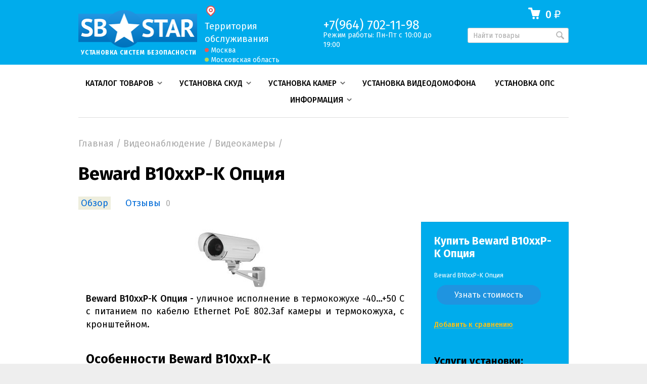

--- FILE ---
content_type: text/html; charset=utf-8
request_url: https://sbstar.ru/beward-b10xxp-k-opciya/
body_size: 11633
content:
<!DOCTYPE html>




<html class="color_scheme_white font_family_google_fira">

<head>
    <meta http-equiv="Content-Type" content="text/html; charset=utf-8"/>
    <meta name="viewport" content="width=device-width, initial-scale=1" />
    <meta http-equiv="x-ua-compatible" content="IE=edge">

    <title>Купить недорого: Beward B10xxP-K Опция</title>
    <meta name="Keywords" content="Beward B10xxP-K Опция, Видеокамеры" />
    <meta name="Description" content="Узнать цену (Beward B10xxP-K Опция). Установка и монтаж под ключ. Доставка по Москве и МО. Помогаем с подбором видеонаблюдения и скуда." />

    <meta itemprop="address" content="111395, город Москва, Снайперская ул, д. 2 к. 2, офис 133">

        <link rel="shortcut icon" href="/favicon.ico"/>
            <!-- rss -->
                        
        <!-- Google Tag Manager -->
        <script>(function(w,d,s,l,i){w[l]=w[l]||[];w[l].push({'gtm.start':
              new Date().getTime(),event:'gtm.js'});var f=d.getElementsByTagName(s)[0],
            j=d.createElement(s),dl=l!='dataLayer'?'&l='+l:'';j.async=true;j.src=
            'https://www.googletagmanager.com/gtm.js?id='+i+dl;f.parentNode.insertBefore(j,f);
        })(window,document,'script','dataLayer','GTM-WXZMRB7');</script>
        <!-- End Google Tag Manager -->
    

</head>
<body >

    <!-- Google Tag Manager (noscript) -->
    <noscript>
        <iframe src="https://www.googletagmanager.com/ns.html?id=GTM-WXZMRB7"
                      height="0" width="0" style="display:none;visibility:hidden">
        </iframe>
    </noscript>
    <!-- End Google Tag Manager (noscript) -->
    <!-- js -->
    <script type="text/javascript" src="/wa-content/js/jquery/jquery-1.11.1.min.js" ></script>
    <script type="text/javascript" src="/wa-content/js/jquery/jquery-migrate-1.2.1.min.js"></script>
    <script type="text/javascript" src="/wa-data/public/site/themes/sbstar/default.js?v1.0.0.1768158073"></script>



    <header class="globalheader" style="">

        
            <!-- GLOBAL NAVIGATION -->
            <div id="globalnav" class="blue">
                <div class="container">

                    <a href="/" class="logo">
                        <img src="/wa-data/public/site/themes/sbstar/img/logo.png" alt="Логотип">
                        <span class="logo-text">Установка систем безопасности</span>

                    </a>

                    <script type="text/javascript">
                        function openbox(id){
                            display = document.getElementById(id).style.display;

                            if(display=='none'){
                                document.getElementById(id).style.display='block';
                            }else{
                                document.getElementById(id).style.display='none';
                            }
                        }
                    </script>

                    <button id="mobile-nav-toggle"><!-- nav toggle for mobile devices --></button>

                    

                        
                                                    <!-- cart -->
                                                        <div id="cart" class="cart empty">
                                 <a href="/cart/" class="cart-summary">
                                     <i class="cart-icon"></i>
                                     <strong class="cart-total">0 <span class="ruble">₽</span></strong>
                                 </a>
                                 <div id="cart-content">
                                     
                                 </div>
                                 <a href="/cart/" class="cart-to-checkout" style="display: none;">
                                     Посмотреть корзину
                                 </a>
                                <div class="search_block">
                                <!-- product search -->
                                <form method="get" action="/search/" class="search">
                                    <div class="search-wrapper">
                                        <input id="search" type="search" name="query"  placeholder="Найти товары">
                                        <button type="submit"></button>
                                        
                                    </div>
                                </form>
                            </div>
                            </div>

                        
                        <!-- core site sections (apps) -->


              
                <div class="tel">
                    <div class="header-item-metro">
                        <svg xmlns="http://www.w3.org/2000/svg" width="24" height="25" viewBox="0 0 24 25" fill="none">
                            <path d="M17.6569 15.7125C16.1504 17.219 12 21.3694 12 21.3694C12 21.3694 7.96091 17.3303 6.34315 15.7125C3.21895 12.5883 3.21895 7.523 6.34315 4.39881C9.46734 1.27462 14.5327 1.27462 17.6569 4.39881C20.781 7.523 20.781 12.5883 17.6569 15.7125Z" stroke="#E85151" stroke-width="2" stroke-linecap="round" stroke-linejoin="round"></path>
                            <path d="M15 10.0557C15 11.7125 13.6569 13.0557 12 13.0557C10.3431 13.0557 9 11.7125 9 10.0557C9 8.39881 10.3431 7.05566 12 7.05566C13.6569 7.05566 15 8.39881 15 10.0557Z" stroke="#E85151" stroke-width="2" stroke-linecap="round" stroke-linejoin="round"></path>
                        </svg>
                        <div class="item-header-adress">
                            <p>
                                Территория обслуживания
                            </p>
                            <div class="list-metro">
                                <div>
                                    <svg xmlns="http://www.w3.org/2000/svg" width="8" height="9" viewBox="0 0 8 9" fill="none">
                                        <circle cx="4" cy="4.05566" r="4" fill="#EC5A54"></circle>
                                    </svg>
                                    <span>
                                Москва
                                </span>
                                </div>
                                <div>

                                    <svg xmlns="http://www.w3.org/2000/svg" width="8" height="9" viewBox="0 0 8 9" fill="none">
                                        <circle cx="4" cy="4.05566" r="4" fill="#BAD35D"></circle>
                                    </svg>
                                    <span>
                                Московская область
                                </span>
                                </div>
                            </div>
                        </div>
                    </div>
                    <div class="call-us">
                            <a href="tel:+79647021198"> +7(964) 702-11-98</a>
                        <span>Режим работы: Пн-Пт с 10:00 до 19:00</span>
                    </div>

                </div>
              
                    <div class="clear-both"></div>

                </div>
            </div>

        

        <!-- APP NAVIGATION -->
        <div class="container appnav" id="header-container" style="border-top: 1px solid transparent;">
            
                


<!-- plugin hook: 'frontend_nav' -->

    <nav>
        <ul class="pages flyout-nav">
            <li class="collapsible">
                <a href="/category/katalog-tovarov/">Каталог товаров</a>
                <div class="flyout">
                    <div >
                        <div class="departments">
                            <ul class="menu-v">
                                <li><a href="/category/videonablyudenie/">Видеонаблюдение</a></li>
                                <li><a href="/category/domofony/">Домофоны </a></li>
                                <li><a href="/category/umnyj-dom/">Умный дом  </a></li>
                                <li><a href="/category/skud/">СКУД  </a></li>
                                <li><a href="/category/ops/">ОПС (охранно-пожарная сигнализация) </a></li>
                                <li><a href="/category/istochniki-pitaniya/">Источники питания </a></li>
                                <li><a href="/category/sks/">СКС (структурированная кабельная система) </a></li>
                                <li><a href="/category/solnechnye-moduli-i-smezhnoe-oborudovanie/">Солнечные модули и оборудование</a></li>
                                <li><a href="/category/rasprodazha/">Распродажа  </a></li>

                            </ul>
                        </div>
                    </div>
                </div>
            </li>

            

            
            <li class="collapsible">
                <a href="/sistemy-skud-ustanovka/">Установка СКУД</a>
                <div class="flyout">
                    <div >
                        <div class="departments">
                            <ul class="menu-v">
                                <li><a href="/sistemy-skud-ustanovka/" title="монтаж систем контроля удаленного доступа">Монтаж СКУД</a></li>
                                <li><a href="/sistemy-skud-ustanovka/ofis/" title="Учет рабочего времени">СКУД в офис</a></li>
                                <li><a href="https://sbstar.ru/sistemy-skud-ustanovka/skud-v-shkolu/" title="скуд в школу">СКУД для школы</a></li>
                                <li><a href="/sistemy-skud-ustanovka/remont-i-obsluzhivanie-skud/" title="ремонт и обслуживание">Ремонт и обслуживание СКУД</a></li>
                                <li><a href="/sistemy-skud-ustanovka/skud-uchyot-rabochego-vremeni/" title="Учет рабочего времени">Учет рабочего времени</a></li>
                                <li><a href="/sistemy-skud-ustanovka/skud/" title="вопросы и ответы">Что такое СКУД?</a></li>
                            </ul>
                        </div>
                    </div>
                </div>
            </li>
            <li class="collapsible">
                <a href="/ustanovka-sistemy-video-nabludeniya/">Установка камер</a>
                <div class="flyout">
                    <div >
                        <div class="departments">
                            <ul class="menu-v">
                                <li><a href="/ustanovka-sistemy-video-nabludeniya/videonablyudenie-dlya-biznesa/" title="Видеонаблюдение для бизнеса">Видеонаблюдение для бизнеса</a></li>
                                <li><a href="/ustanovka-sistemy-video-nabludeniya/ofis/" title="Установка видеонаблюдения в офисе">В офисе</a></li>
                                <li><a href="/ustanovka-sistemy-video-nabludeniya/kvartire/" title="Установка видеонаблюдения в квартире">В квартире</a></li>
                                <li><a href="/ustanovka-sistemy-video-nabludeniya/dome-kottedzhe/" title="Установка видеонаблюдения в частном доме (коттедже)">В частном доме (коттедже)</a></li>
                                <li><a href="/ustanovka-sistemy-video-nabludeniya/sklade/" title="Установка видеонаблюдения на складе">На складе</a></li>
                                <li><a href="/ustanovka-sistemy-video-nabludeniya/magazin/" title="Установка видеонаблюдения в магазине">В магазине</a></li>
                                <li><a href="/ustanovka-sistemy-video-nabludeniya/avto/" title="Установка видеонаблюдения на автомойке">На автомойке</a></li>
                            </ul>
                        </div>
                    </div>
                </div>
            </li>
            <li><a href="/in/ustanovka-videodomofona/">Установка видеодомофона</a></li>
            <li><a href="/in/ustanovka-ops/">Установка ОПС</a></li>
            <li class="collapsible">
                <a href="#">Информация</a>
                <div class="flyout">
                    <div >
                        <div class="departments">
                            <ul class="menu-v">
                                <li><a href="/aboutus/">О нас</a></li>
                                <li><a href="/contacts/" >Контакты</a></li>
                            </ul>
                        </div>
                    </div>
                </div>
            </li>
        </ul>
    </nav>



<div class="preloader"></div>
<style>
    .preloader {
        position: fixed;
        z-index: 9999;
        background: #fff;
        top: 0;
        left: 0;
        right: 0;
        bottom: 0;
    }
</style>
<script>
    $(document).ready(function(){
        setTimeout(function(){
            $('.preloader').fadeOut();
        }, 200);
    });
</script>

            
            <div class="clear-both"></div>
        </div>




        

    </header>

    <!-- APP CONTENT -->
    <main class="maincontent">
        <article>
            <div class="container">
                                    <div class="content">
                        <article>
    <!-- plugin hook: 'frontend_header' -->
    
    
    <div class="content" id="page-content" itemscope itemtype="http://schema.org/WebPage">

        <ul class="breadcrumbs subcontainer" itemscope itemtype="https://schema.org/BreadcrumbList">
            <li itemprop="itemListElement" itemscope itemtype="https://schema.org/ListItem">
                <a href="/" title="Главная" itemprop="item" class="breadcrumb" >
                    <span itemprop="name">Главная / </span>
                    <meta itemprop="position" content="0">
                </a>
            </li>
                                    <li style="margin-left: 5px" itemprop="itemListElement" itemscope itemtype="https://schema.org/ListItem">
                <a href="/category/videonablyudenie/" title="Видеонаблюдение" itemprop="item" class="breadcrumb" >
                    <span itemprop="name"> Видеонаблюдение / </span>
                    <meta itemprop="position" content="1">
                </a>
            </li>
                        <li style="margin-left: 5px" itemprop="itemListElement" itemscope itemtype="https://schema.org/ListItem">
                <a href="/category/videonablyudenie/videokamery/" title="Видеокамеры" itemprop="item" class="breadcrumb" >
                    <span itemprop="name"> Видеокамеры / </span>
                    <meta itemprop="position" content="1">
                </a>
            </li>
                                    
            <li style="margin-left: 5px"  itemprop="itemListElement" itemscope itemtype="https://schema.org/ListItem">
                <a href="/beward-b10xxp-k-opciya/" title="" itemprop="item" class="breadcrumb" >
                    <span itemprop="name"> </span>
                    <meta itemprop="position" content="2">
                </a>
            </li>

                    </ul>

        <link href="/wa-data/public/shop/themes/sbstar/swipebox/css/swipebox.css" rel="stylesheet" type="text/css">
<script type="text/javascript" src="/wa-data/public/shop/themes/sbstar/swipebox/js/jquery.swipebox.js"></script>

<article itemscope itemtype="http://schema.org/Product">

    <h1 itemprop="name">
        Beward B10xxP-K Опция
            </h1>

    <!-- product internal nav -->
    <nav>
        <ul class="product-nav top-padded">
            <li class="selected"><a href="/beward-b10xxp-k-opciya/">Обзор</a></li>
            <li>
                <a href="/beward-b10xxp-k-opciya/reviews/">Отзывы</a>
                <span class="hint">0</span>
            </li>
            
            <!-- plugin hook: 'frontend_product.menu' -->
            
            
        </ul>
    </nav>

    <!-- purchase -->
    <div class="product-sidebar leadbox">

        <div class="cart" id="cart-flyer">

            <form id="cart-form" method="post" action="/cart/add/">

    <h4>Купить Beward B10xxP-K Опция</h4>
        
    
        <!-- FLAT SKU LIST selling mode -->
                
            
            <div itemprop="offers" itemscope itemtype="http://schema.org/Offer">
                                <span class="hint">Beward B10xxP-K Опция</span>                                <meta itemprop="price" content="6700">
                <meta itemprop="priceCurrency" content="RUB">
                                <link itemprop="availability" href="http://schema.org/InStock" />
                                <input name="sku_id" type="hidden" value="2116">
                            </div>

        
    
    <!-- stock info -->
            <div style="display: none;" class="stocks">
            
                            <div  class="sku-2116-stock">
                                                                                <strong class="stock-high"><i class="icon16 stock-green"></i>В наличии</strong>
                            
                                    </div>
                                </div>
    
    <div class="purchase">

        <div class='multiform-body is-popup' data-id='6' data-theme-id='0'><link rel="stylesheet" href="https://sbstar.ru/wa-apps/multiform/css/frontend.css?v=4.4.0.1706782764"><script src="https://sbstar.ru/wa-apps/multiform/js/frontend.js?v=4.4.0.1706782764"></script><script>
                    (function($) { 
                        $(function() { 
                            $.multiformFrontend.init({ 
                                url: "https://sbstar.ru/multiform/handler/", 
                                appUrl: "https://sbstar.ru/wa-apps/multiform/", 
                                locale: "ru_RU",
                                frontendLocaleStrings: {"":"project-id-version: multiform\npot-creation-date: 2019-08-29T11:29:26.306Z\nlast-translator: multiform\nlanguage-team: multiform\nmime-version: 1.0\ncontent-type: text/plain; charset=utf-8\ncontent-transfer-encoding: 8bit\nplural-forms: nplurals=3; plural=((((n%10)==1)&&((n%100)!=11))?(0):(((((n%10)>=2)&&((n%10)<=4))&&(((n%100)<10)||((n%100)>=20)))?(1):2));\n","Close":"Закрыть","Fill in the required fields":"Заполните обязательные поля формы","Added files are not valid":"Добавленные файлы содержат ошибки","Fix the errors above":"Исправьте ошибки, допущенные в форме","Please, wait, while data is saving":"Пожалуйста, подождите, идет сохранение данных","Files uploading":"Загрузка файлов","Saving":"Сохранение","Something wrong. Please, reload the page":"Произошла ошибка. Перезагрузите страницу","Data saved with errors":"Данные сохранены с ошибками","Wait, please. Redirecting":"Идет перенаправление","Loading":"Идет загрузка","Field is required":"Обязательное поле","Value must be more than ":"Значение должно быть больше, чем ","Value must be less than ":"Значение должно быть меньше, чем ","Value must be a multiple of ":"Значение должно кратно ","For example":"Например","You have to select at least %d checkboxes":"","Checkboxes cannot exceed %d selected values":"","You have to select at least 1 checkbox":["Вам необходимо выбрать хотя бы 1 вариант","Вам необходимо выбрать хотя бы {n} варианта","Вам необходимо выбрать хотя бы {n} вариантов"],"Checkboxes cannot exceed 1 selected value":["Выбранных значений не может быть больше 1","Выбранных значений не может быть больше {n}","Выбранных значений не может быть больше {n}"]}

                            }); 
                        }); 
                    })(jQuery)
                </script><script src="https://sbstar.ru/wa-apps/multiform/js/jquery.mask.js"></script><script>(function($){$(function(){setTimeout(function(){MultiformScripts.initPhone($('#wahtmlcontrol_fields_field_23_6-1'));$(".multiform-wrap[data-uid='6-1']").trigger("multiform-loaded").trigger("multiform-loaded-6-1");})},1000)})(jQuery);</script><div class='multiform-popup-link'>Узнать стоимость</div><div  class="multiform-wrap call_back_modal_form default-theme" data-id="6" data-action="https://sbstar.ru/multiform/handler/" data-uid="6-1"><form  action="about:blank" class="multiform-gap-form" onsubmit="return false" method="post"><input type="hidden" name="_csrf" value="6963f3793c7d54.99959918" /><div class='multiform-gap-fields'><div  class="multiform-gap-field type-html pos-left mf-colm12 title-modal-back" data-id="1" data-type="html" data-field-id="22" id="multiformField22_6-1"><div class='multiform-gap-value mf-colm8'><h2>Узнать стоимость</h2>

<p>подберем выгодные условия</p></div></div><div  class="multiform-gap-field type-phone s-required pos-left mf-colm12" data-id="2" data-field-id="23" data-type="phone" id="multiformField23_6-1"><div class='multiform-gap-name mf-colm4'>Номер телефона</div><div class='multiform-gap-value mf-colm8'><input id="wahtmlcontrol_fields_field_23_6-1" type="tel" name="fields[field_23_6-1]" data-field-mask = "+7(000) 000-00-00" data-field-mask-casein="i" data-field-mask-error="Введите корректный формат телефона: +7(000) 000-00-00"  class=" mf-colm12 f-mask" value="" placeholder="+7-929-123-45-67"></div></div><div class='multiform-errorfld'>
                        <em class='errormsg'></em>
                  </div></div><div class='multiform-submit'>
                    <button data-submit class='mf-button'>Отправить</button></div><input type='hidden' name='form_id' value ='6' /><input type='hidden' name='form_uid' value ='6-1' /></form></div></div>
        <!-- price -->
        <div class="add2cart" style="display: none;">
                        <span data-price="6700" class="price nowrap">6 700 <span class="ruble">₽</span></span>
            <input type="hidden" name="product_id" value="2115">
            
            <input type="submit"  value="Купить">
            <i class="adding2cart"></i>
            <span class="added2cart" style="display: none;">Beward B10xxP-K Опция теперь <a href="/cart/"><strong>в вашей корзине покупок</strong></a></span>
        </div>
        
    </div>
</form>

<script>
    ( function($) {
        $.getScript("/wa-data/public/shop/themes/sbstar/product.js?v1.0.0.1768158073", function() {
            if (typeof Product === "function") {
                new Product('#cart-form', {
                    currency: {"code":"RUB","sign":"\u0440\u0443\u0431.","sign_html":"<span class=\"ruble\">\u20bd<\/span>","sign_position":1,"sign_delim":" ","decimal_point":",","frac_digits":"2","thousands_sep":" "}
                                                        });
            }
        });
    })(jQuery);
</script>
                        <!-- compare -->
            <div>
                <a  class="compare-add inline-link" data-product="2115" href="#"><b><i>Добавить к сравнению</i></b></a>
                <a style="display:none" class="compare-remove inline-link" data-product="2115" href="#"><b><i>Удалить из сравнения</i></b></a>
                <a id="compare-link" style="display:none" rel="nofollow" href="/compare//" class="bold">Сравнить <span class="count">0</span></a>
            </div>
            
            <!-- plugin hook: 'frontend_product.cart' -->
            
            
        </div>

        <!-- plugin hook: 'frontend_product.block_aux' -->
        
        
        <div class="cart">
            <h3>Услуги установки:</h3>
            <p><span class="price">Cкидка от 10 до 40%</span> при заказе монтажа:</p>
            <ul>
                <li><a href="/ustanovka-sistemy-video-nabludeniya/">Установка камер</a></li>
                <li><a href="/sistemy-skud-ustanovka/">Установка СКУД</a></li>
                <li><a href="/ustanovka-videodomofona/">Установка видеодомофона</a></li>
            </ul>

        </div>

    </div>

    <!-- product info & gallery -->
    <div class="product-info" id="overview">

                
        
            <figure class="product-gallery">

                
                    <!-- main image -->
                    <div class="image" id="product-core-image" >

                        <div class="corner top right">
                            
                        </div>
                            <img itemprop="image" id="product-image" alt="Beward B10xxP-K Опция" title="Beward B10xxP-K Опция" src="/wa-data/public/shop/products/15/21/2115/images/1628/1628.970.jpg">
                        <div id="switching-image" style="display: none;"></div>
                    </div>

                
                <!-- thumbs -->
                
            </figure>

        
        <!-- plugin hook: 'frontend_product.block' -->
        
        
                    <div class="description" id="product-description" itemprop="description"><p style="text-align: justify;"><strong>Beward B10xxP-K Опция - </strong>уличное исполнение в термокожухе -40…+50 С с питанием по кабелю Ethernet PoE 802.3af камеры и термокожуха, с кронштейном.<span style="line-height: 1.5em;"> </span></p>
<h2>Особенности Beward B10xxP-K<span style="font-size: 12px; font-weight: normal; line-height: 1.5em;"> </span></h2>
<p>В варианте исполнения <strong>B-10xxP-K</strong> в камеру встроена поддержка питания по кабелю Ethernet (Power over Ethernet, PoE). Камера также представлена в термокожухе, предназначенном для работы IP-камер на улице и способном защитить камеру от температурных колебаний (от -40 до +50 С), атмосферных осадков и механических воздействий. Благодаря герметичному исполнению и встроенному датчику температуры, а также обогревателю, камера защищена от неблагоприятных воздействий внешней среды, а также от образования конденсата при резком изменении температуры. Термокожух имеет степень защиты IP67 – защиту от воды и пыли. Питание камеры, передача данных и питание обогревателя термокожуха осуществляется по одному кабелю. <br><br>Кожух окрашен коррозионно-стойкими порошковыми красками. Для защиты от засветки и нагрева солнечными лучами устанавливается солнцезащитный козырек. Автоматический обогрев мощностью 7 Вт осуществляется с помощью биметаллического термореле. Герметичные клеммные гермовводы, расположенные на задней крышке кожуха, позволяют надежно герметизировать рабочий объем термокожуха для защиты от неблагоприятных воздействий внешней среды. Клеммные соединения обеспечивают быстрое подключение на объекте. Вертикальное расположение гермовводов обеспечивает максимальную защиту от воды. Предусмотрена термо- и электроизоляция IP-камеры от кожуха.<br><br>IP-камеры можно расположить на расстоянии до 100 м от источника питания, в качестве которого можно использовать либо специальный инжектор питания по Etnernet, либо коммутатор с поддержкой питания по Ethernet любого производителя, соответствующий требованиям стандарта IEEE802.3af. Данный вариант исполнения позволяет избавиться от прокладки кабелей питания 12 В или 220 В и использовать всего лишь один кабель Ethernet для передачи данных, питания IP-кабеля и обогрева термокожуха.<br><br>Кроме того, что данный комплект позволяет обойтись без отдельного кабеля питания, он является удобным средством формирования централизованной системы обеспечения питания. Можно подключить центральный источник бесперебойного питания (UPS) к коммутатору PoE, к которому подсоединены все камеры видеонаблюдения. Такая схема обеспечивает бесперебойное питание и исключает необходимость подключения отдельного UPS к каждому устройству.<br><br><strong>В комплект поставки данного варианта исполнения входит:</strong></p>
<p><span> • </span>IP-видеокамера (оплачивается отдельно) со встроенным питанием по Ethernet PoE, установленная втермокожух<br><span> • </span>Защитный козырек<br><span> • </span>Монтажный кронштейн 270 мм<br><span> • </span>Крепеж для закрепления кронштейна<br><span> • </span>Компакт-диск с программным обеспечением и инструкциями по эксплуатации<br><span> • </span>Упаковочная коробка<span style="line-height: 1.5em;"> </span></p>
<h2>Параметры Beward B10xxP-K</h2>
<div>
<table style="width: 100%;" border="0" cellspacing="1" cellpadding="3" align="center" bgcolor="#e4e4e4">
<tbody>
<tr>
<td colspan="2" bgcolor="#eeeeee"><span><span><span>Общие</span></span></span></td>
</tr>
<tr>
<td bgcolor="#ffffff">Входное напряжение</td>
<td bgcolor="#ffffff">48 В (пост. тока) 400 мА</td>
</tr>
<tr>
<td bgcolor="#ffffff"><span><span>Выходное напряжение<br></span></span></td>
<td bgcolor="#ffffff">12 В (пост. тока)</td>
</tr>
<tr>
<td bgcolor="#ffffff"><span><span>Кабель<br></span></span></td>
<td bgcolor="#ffffff"><span><span>Ethernet TIA/EIA 568 категории 5</span></span></td>
</tr>
<tr>
<td bgcolor="#ffffff"><span><span>Степень защиты от воды и пыли<br></span></span></td>
<td bgcolor="#ffffff"><span><span>В зависимости от местных условий <br>до 50 метров в помещении (со встроенной антенной)<br>до 0.3 км на открытой местности (с внешними антеннами)</span></span></td>
</tr>
<tr>
<td bgcolor="#ffffff"><span><span>Рабочая температура<br></span></span></td>
<td bgcolor="#ffffff"><span><span>IP67</span></span></td>
</tr>
<tr>
<td bgcolor="#ffffff"><span><span>Мощность обогрева<br></span></span></td>
<td bgcolor="#ffffff"><span><span>7,5 Вт</span></span></td>
</tr>
<tr>
<td bgcolor="#ffffff"><span><span>Температура Вкл./Выкл. нагревателя<br></span></span></td>
<td bgcolor="#ffffff"><span><span>10/20 С</span></span></td>
</tr>
<tr>
<td bgcolor="#ffffff"><span><span>Габариты термокожуха</span></span></td>
<td bgcolor="#ffffff"><span><span><span><span><span><span><span><span><span><span><span><span><span><span><span><span><span><span><span>118х107х390 мм (без кронштейна с козырьком)</span></span></span></span></span></span></span></span></span></span></span></span></span></span></span></span></span></span></span></td>
</tr>
</tbody>
</table>
<p><strong>Инжектор или коммутатор с поддержкой PoE и объектив в комплект поставки камер серии B-10 не входят и приобретаются дополнительно.</strong></p>
</div></div>
        
        <!-- product features -->
                    <table class="features" id="product-features">
                                    <tr>
                        <td class="name">
                            Габариты термокожуха
                        </td>
                        <td class="value" itemprop="gabarity_termokozhukha">
                                                            118х107х390 мм (без кронштейна с козырьком)
                                                    </td>
                    </tr>
                                    <tr>
                        <td class="name">
                            Температура Вкл./Выкл. нагревателя
                        </td>
                        <td class="value" itemprop="temperatura_vkl_vykl_nagrevatelya">
                                                            10/20 С
                                                    </td>
                    </tr>
                                    <tr>
                        <td class="name">
                            Мощность обогрева
                        </td>
                        <td class="value" itemprop="moshchnost_obogreva">
                                                            7,5 Вт
                                                    </td>
                    </tr>
                                    <tr>
                        <td class="name">
                            Кабель
                        </td>
                        <td class="value" itemprop="kabel">
                                                            Ethernet TIA/EIA 568 категории 5
                                                    </td>
                    </tr>
                                    <tr>
                        <td class="name">
                            Изображения
                        </td>
                        <td class="value" itemprop="izobrazheniya">
                                                            https://mirsb.ru/assets/images/products/166/9853jpg.jpg
                                                    </td>
                    </tr>
                                    <tr>
                        <td class="name">
                            Выходное напряжение
                        </td>
                        <td class="value" itemprop="vykhodnoe_napryazhenie">
                                                            12 В (пост. тока)
                                                    </td>
                    </tr>
                                    <tr>
                        <td class="name">
                            Входное напряжение
                        </td>
                        <td class="value" itemprop="vkhodnoe_napryazhenie">
                                                            48 В (пост. тока) 400 мА
                                                    </td>
                    </tr>
                            </table>
        
        <!-- categories -->
        
        <!-- tags -->
        

        <!-- product reviews -->
        <section class="reviews">
            <h2>Beward B10xxP-K Опция отзывы</h2>

            
            <ul>
                            </ul>
                            <p>Оставьте <a href="reviews/">отзыв об этом товаре</a> первым!</p>
                    </section>

    </div>

</article>


<!-- RELATED PRODUCTS -->



        <div class="clear-both"></div>

    </div>


    <div class="clear-both"></div>

    <div id="dialog" class="dialog">
        <div class="dialog-background"></div>
        <div class="dialog-window">
            <!-- common part -->
            <div class="cart">

            </div>
            <!-- /common part -->

        </div>
    </div>

        <aside id="compare-leash">
                <a style="display:none;" href="/compare//">Сравнить выбранные товары (<strong>0</strong>)</a>
            </aside>
    </article>
                    </div>
                            </div>
        </article>
    </main>

    <!-- FOOTER -->
    <footer class="globalfooter">
        <div class="container">

            
                <div class="footer-block contact-us">

                    <div class="social">

                                                                                                                                            </div>

                                                    <img class="logo_footer_img" src="/wa-data/public/site/themes/sbstar/img/logo.png" alt="Логотип">
                            <a  class="tel_footer" href="tel:+79647021198"> +7 964 702-11-98</a>
                            <a  class="mail_footer" href="mailto:edubnov@gmail.com">edubnov@gmail.com</a>
                            <address itemprop="address">
                                <p>Адрес: 111395, г. Москва, Снайперская ул, д. 2 к. 2, офис 133</p>
                            </address>
                            <!--<strong>+7 495 978-31-47</strong> -->
                                            
                </div>


                                    <div class="footer-block">
                      <a class="top" href="/contacts/">Контакты</a>
                        <a class="top" href="/category/katalog-tovarov/">Каталог товаров</a>
                    </div>
                
                
                            <!--
                    <div class="footer-block">
                        <a href="" class="top">Блог</a>
                        <a href="">RSS</a>
                                                                            <a href="">Статьи</a>
                                            </div>
            -->
                    <div class="footer-block">
                      <a href="/sistemy-skud-ustanovka/" class="top">Установка СКУД</a>
                        <a href="/sistemy-skud-ustanovka/ofis/">СКУД в офис</a>
                        <a href="/sistemy-skud-ustanovka/skud-uchyot-rabochego-vremeni/">Учёт рабочего времени</a>
                        <a href="/sistemy-skud-ustanovka/skud/" title="вопросы и ответы СКУД">Что такое СКУД?</a>
                      <a href="/ustanovka-videodomofona/" class="top">Установка видеодомофона</a>
                      <a href="/ustanovka-ops/" class="top">Установка ОПС</a>
                    </div>
                    <div class="footer-block">
                        <a href="/ustanovka-sistemy-video-nabludeniya/" class="top">Установка системы видеонаблюдения</a>
                        <a href="/ustanovka-sistemy-video-nabludeniya/ofis/">В офисе</a>
                        <a href="/ustanovka-sistemy-video-nabludeniya/kvartire/">В квартире</a>
                        <a href="/ustanovka-sistemy-video-nabludeniya/dome-kottedzhe/">В частном доме (коттедже)</a>
                        <a href="/ustanovka-sistemy-video-nabludeniya/sklade/">На складе</a>
                        <a href="/ustanovka-sistemy-video-nabludeniya/magazin/">В магазине</a>
                        <a href="/ustanovka-sistemy-video-nabludeniya/avto/">На втомойке</a>
                    </div>
                
                            
            <div class="clear-both"></div>

                            <p class="hint footer-note">
                    При использовании материалов с сайта обязательно указание прямой ссылки на источник.
                </p>
            
        </div>

        <div class="container">
            <div class="appfooter">
                <div class="copyright">
                    <!--
                    &copy; 2026
                    <a href="/">ООО ТПК ТАЛЛАНН&quot;</a>
                    -->
                    <span>
                        © 2011 — 2026  ООО ТПК «ТАЛЛАНН». <br> При полном или частичном использовании материалов с сайта, ссылка на источник обязательна.
                    </span>
                </div>
                <div class="copyright_2">
                        <span>
                         Разработано в <a href="https://codepeckers.ru" rel="nofollow">Codepeckers.ru</a>
                        </span>
                        <br>
                        <a href="https://kashirinweb.ru/e-commerce-seo/" rel="nofollow">SEO услуги KashirinWeb</a>
                </div>
            </div>
        </div>

    </footer>

    
                    
    <!-- css -->
    <link href="/wa-data/public/site/themes/sbstar/default.css?v1.0.0.1768158073" rel="stylesheet" type="text/css"/>
    <link href="/wa-content/font/ruble/arial/fontface.css" rel="stylesheet" type="text/css">     
                                                                            <link href='https://fonts.googleapis.com/css?family=Fira+Sans:400,500,700,400italic,500italic,700italic&subset=latin,cyrillic' rel='stylesheet' type='text/css'>
    
     

    <!-- shop app css -->
<link href="/wa-data/public/shop/themes/sbstar/default.shop.css?v1.0.0.1768158073" rel="stylesheet" type="text/css">
<link href="/wa-data/public/shop/themes/sbstar/jquery.bxslider.css?v1.0.0.1768158073" rel="stylesheet" />
<link href="/wa-data/public/shop/themes/sbstar/jquerycountdowntimer/css/jquery.countdownTimer.css" rel="stylesheet" type="text/css">

<!--core first + styles last-->
<link href="/wa-data/public/shop/themes/default/font-awesome/css/font-awesome.css" rel="stylesheet">

<!-- js -->
<script type="text/javascript" src="/wa-apps/shop/js/lazy.load.js?v10.1.2.1768158073"></script>
<script type="text/javascript" src="/wa-data/public/shop/themes/sbstar/jquery.bxslider.min.js?v1.0.0.1768158073"></script>
<script type="text/javascript" src="/wa-data/public/shop/themes/sbstar/jquerycountdowntimer/jquery.countdownTimer.min.js?v=2.9.9"></script>
<script type="text/javascript" src="/wa-content/js/jquery-plugins/jquery.cookie.js?v2.9.9"></script>
<script type="text/javascript" src="/wa-data/public/shop/themes/sbstar/default.shop.js?v1.0.0.1768158073"></script>
<script type="text/javascript" src="/wa-content/js/jquery-plugins/jquery.retina.min.js?v2.9.9"></script>
<script type="text/javascript">$(window).load(function() {
    $('.promo img').retina({ force_original_dimensions: false });
    $('.product-list img,.product-info img,.cart img').retina();;
    $('.bestsellers img').retina();
});
</script>



<!-- plugin hook: 'frontend_head' -->



    <meta property="og:type" content="website">
<meta property="og:title" content="Купить недорого: Beward B10xxP-K Опция">
<meta property="og:description" content="Узнать цену (Beward B10xxP-K Опция). Установка и монтаж под ключ. Доставка по Москве и МО. Помогаем с подбором видеонаблюдения и скуда.">
<meta property="og:image" content="https://sbstar.ru/wa-data/public/shop/products/15/21/2115/images/1628/1628.750x0.jpg">
<meta property="og:url" content="https://sbstar.ru/beward-b10xxp-k-opciya/">
<meta property="product:price:amount" content="6700">
<meta property="product:price:currency" content="RUB">
<meta name="yandex-verification" content="bea7c14b5b279968" /> 

    <!-- custom colors -->
    <style>
         html, body { color: #000000; }          a { color: #006bd8; }          a:hover { color: #ff0000; }                     .hint,
            .breadcrumbs,
            .breadcrumbs a,
            .breadcrumbs span.rarr,
            table.features tr.divider td,
            .bestsellers .bestsellers-header,
            ul.thumbs li span.summary,
            .review .summary,
            .review .summary .date,
            ul.albums li .count,
            .album-note,
            .credentials .username, .credentials .username a { color: #aaaaaa; }
                                    </style>

    <!--[if lt IE 9]>
    <script>
    document.createElement('header');
    document.createElement('nav');
    document.createElement('section');
    document.createElement('article');
    document.createElement('aside');
    document.createElement('footer');
    document.createElement('figure');
    document.createElement('hgroup');
    document.createElement('menu');
    </script>
    <![endif]-->


</body>
</html>


--- FILE ---
content_type: text/css
request_url: https://sbstar.ru/wa-apps/multiform/css/frontend.css?v=4.4.0.1706782764
body_size: 7988
content:
/*
 * @author Gaponov Igor <gapon2401@gmail.com>
 */

.multiform-popup-overlay { overflow: hidden; }

.mf-colm1 { width: 8.33% }
.mf-colm2 { width: 16.66% }
.mf-colm3 { width: 25% }
.mf-colm4 { width: 33.33% }
.mf-colm5 { width: 41.66% }
.mf-colm6 { width: 50% }
.mf-colm7 { width: 58.33% }
.mf-colm8 { width: 66.66% }
.mf-colm9 { width: 75% }
.mf-colm10 { width: 83.33% }
.mf-colm11 { width: 91.66% }
.mf-colm12 { width: 100% }

/* Admin rules */
.settings-field.type-checkbox .multiform-gap-description { margin-left: 17px; }
.settings-block input[type='text'], .settings-block textarea { width: 95%; } 
.settings-block .tab-content, .formula-field textarea, .formula-field .formula-value, .multiform-wrap,
table.multiform-grid, .multiform-wrap *::after, .multiform-wrap * { -webkit-box-sizing: border-box;-moz-box-sizing: border-box;box-sizing: border-box; }

.multiform-wrap { overflow-x: hidden; overflow-y: auto; font-size: 14px; border: 1px solid #ccc; -webkit-box-shadow: 0 0 5px rgba(0, 0, 0, 0.2); -moz-box-shadow: 0 0 5px rgba(0, 0, 0, 0.2); box-shadow: 0 0 5px rgba(0, 0, 0, 0.2); }
.multiform-wrap .multiform-gap-field:after { display: block; clear: both; content: ''; }
.multiform-wrap .multiform-gap-field.type-hidden  { display: none !important; }
.multiform-wrap .multiform-errorfld { text-align: center; }
.multiform-wrap .multiform-errorfld .errormsg {  border: 1px solid #ff0000; margin-left: 0; padding: 10px; display: none; }
.multiform-wrap input::-webkit-input-placeholder, .multiform-wrap textarea::-webkit-input-placeholder { color: #ccc; }
.multiform-wrap input::-moz-placeholder, .multiform-wrap textarea::-moz-placeholder { color: #ccc; }
.multiform-wrap input:-moz-placeholder, .multiform-wrap textarea:-moz-placeholder { color: #ccc; }
.multiform-wrap input:-ms-input-placeholder, .multiform-wrap textarea:-ms-input-placeholder { color: #ccc; }
.multiform-wrap input:focus::-webkit-input-placeholder, .multiform-wrap textarea:focus::-webkit-input-placeholder {color: transparent}
.multiform-wrap input:focus::-moz-placeholder, .multiform-wrap textarea:focus::-moz-placeholder {color: transparent}
.multiform-wrap input:focus:-moz-placeholder, .multiform-wrap textarea:focus:-moz-placeholder {color: transparent}
.multiform-wrap input:focus:-ms-input-placeholder, .multiform-wrap textarea:focus:-ms-input-placeholder {color: transparent}
.multiform-wrap .multiform-submit { padding: 10px }

div.multiform-body { padding: 10px 0; }
.multiform-body.is-popup { background: 0 none !important; position: relative; overflow: hidden; display: inline-block; vertical-align: middle; }
.multiform-body.is-popup .multiform-wrap { position: absolute; left: 0; top: 0; visibility: hidden; }

iframe .multiform-overlay { background: none; }
.multiform-overlay { display: block; height: 100%; width: 100%; bottom: 0; position: fixed; right: 0; z-index: 9999; background: url("img/overlay.png") repeat; }
.multiform-popup-window .multiform-wrap { background-color: #FFFFFF; border: 1px solid #BCBCBC; -webkit-border-radius: 2px; -moz-border-radius: 2px; border-radius: 2px; -webkit-box-shadow: 0 10px 25px 0 #262626; -moz-box-shadow: 0 10px 25px 0 #262626; box-shadow: 0 10px 25px 0 #262626; left: 50%; top: 50%; position: fixed; z-index: 99999; }
.multiform-popup-link { display: inline-block; vertical-align: baseline; margin: 0 5px; cursor: pointer; }
.multiform-popup-window .s-close { position: absolute; text-decoration: none; right: 0; top: 0; z-index: 999999; text-align: center; font-size: 22px; line-height: 170%; color: #333; background: none; width: 40px; height: 40px; -webkit-border-radius: 50%; -moz-border-radius: 50%; border-radius: 50%; }
.multiform-popup-window .s-close:hover { text-decoration: none; }
.multiform-popup-window .multiform-wrap, .multiform-overlay { opacity: 0; }

.multiform-header { height: 35px; background: #eee; padding: 5px 10px; width: auto; position: relative; }
.multiform-header img { display: inline-block; vertical-align: middle; margin-right: 5px; }

.multiform-title { font-size: 1.5em; padding: 10px; text-align: center; }
.multiform-form-description { padding: 10px; }

.multiform-gap-field { line-height: 1.5; padding: 10px 0; margin-bottom: 5px; }
.multiform-gap-field:hover, .multiform-gap-value input[type="text"], .multiform-gap-value textarea, .multiform-gap-value input[type="email"], 
.multiform-gap-value select, .multiform-grid tbody tr:hover th, .multiform-grid tbody tr:hover td { -webkit-transition: all 0.30s ease-in-out; -moz-transition: all 0.30s ease-in-out; -ms-transition: all 0.30s ease-in-out; -o-transition: all 0.30s ease-in-out; outline: none; }
.multiform-gap-fields { padding: 10px; }
.multiform-wrap .multiform-gap-value.mf-colm1 { margin-left: 91.66% }
.multiform-wrap .multiform-gap-value.mf-colm2 { margin-left: 83.33% }
.multiform-wrap .multiform-gap-value.mf-colm3 { margin-left: 75% }
.multiform-wrap .multiform-gap-value.mf-colm4 { margin-left: 66.66% }
.multiform-wrap .multiform-gap-value.mf-colm5 { margin-left: 58.33% }
.multiform-wrap .multiform-gap-value.mf-colm6 { margin-left: 50% }
.multiform-wrap .multiform-gap-value.mf-colm7 { margin-left: 41.66% }
.multiform-wrap .multiform-gap-value.mf-colm8 { margin-left: 33.33% }
.multiform-wrap .multiform-gap-value.mf-colm9 { margin-left: 25% }
.multiform-wrap .multiform-gap-value.mf-colm10 { margin-left: 16.66% }
.multiform-wrap .multiform-gap-value.mf-colm11 { margin-left: 8.33% }

.multiform-gap-value input[type="text"], .multiform-gap-value textarea, .multiform-gap-value input[type="email"], .multiform-gap-value select,
.multiform-gap-value .multiform-formula span { margin: 0; }
.multiform-gap-value div { clear: none; }

.multiform-gap-field.pos-top .multiform-gap-name { width: 100%; float: none; }
.multiform-gap-field.pos-hide .multiform-gap-name, .multiform-gap-field.multiform-hide { display: none; }
.multiform-gap-field.pos-top .multiform-gap-value, .multiform-gap-field.pos-hide .multiform-gap-value { margin-left: 0; }

.multiform-gap-field.s-required .multiform-gap-name:after { content: '*'; color: #ff0000; margin-left: 3px; }
.multiform-wrap .errormsg, .multiform-mask-error { font-style: italic; color: #ff0000; }
.multiform-wrap .multiform-error-field, .multiform-wrap input.multiform-error-field, .multiform-wrap select.multiform-error-field { border: 1px solid #ff0000 !important; background-color: #ffcccc !important; }
.multiform-gap-value .errormsg { border: 1px solid #ff0000; display: table; margin-top: 10px; padding: 5px; }

.multiform-gap-name { float: left; word-wrap: break-word; font-weight: bold; padding: 5px; }
.multiform-gap-field.type-checkbox .multiform-gap-value label, .settings-field.type-checkbox label { font-weight: normal; }

.multiform-wrap .multiform-gap-value { overflow: visible; clear: none; padding: 5px; }
.multiform-gap-value .prefix { display: inline-block; margin-right: 5px; }
.multiform-gap-value .suffix { display: inline-block; margin-left: 5px; }
.multiform-attachment-text.before { display: inline; margin-right: 5px; }
.multiform-attachment-text.after { display: inline; margin-left: 5px; }
.multiform-attachment a { display: inline; }

.multiform-gap-value input, .multiform-gap-value textarea, .multiform-gap-value .multiform-formula span, .multiform-gap-name,
.multiform-gap-value select, .multiform-gap-value {-webkit-box-sizing: border-box;-moz-box-sizing: border-box;box-sizing: border-box; }

.multiform-gap-value textarea { height: 85px; }
.multiform-gap-description { font-size: 0.9em; margin-top: 5px; line-height: 1.5; clear: both; }
.multiform-gap-value textarea, .multiform-gap-value input, .multiform-gap-value select { border: 1px solid #ccc; }
.multiform-gap-value input[type='radio'], .multiform-gap-value input[type='checkbox'] { border: 0 none; opacity: 1; position: relative; }

/* Date */
.multiform-gap-value .multiform-datepicker.outside { background: rgba(0, 0, 0, 0) none repeat scroll 0 0; border: 0 none; cursor: pointer; line-height: 0; padding-right: 3px; text-indent: -9999px; width: 20px; outline: none; }
.multiform-gap-value .multiform-datepicker.multiform-full-date { width: 98%; max-width: 98%; }
.Zebra_DatePicker.dp_hidden { opacity: 0; visibility: hidden; display: none; }
.Zebra_DatePicker { z-index: 999999 !important; }
.Zebra_DatePicker_Icon_Wrapper { display: inline-block !important; }
.Zebra_DatePicker_Icon_Wrapper .multiform-datepicker.outside { visibility: hidden; }
.Zebra_DatePicker_Icon { max-width: none; }

/* Field width rules*/
.multiform-gap-value select.width100px, .multiform-gap-value input.width100px { width: 100px; max-width: 100px; }
.multiform-gap-value select.width50px, .multiform-gap-value input.width50px { width: 50px; max-width: 50px; }
.multiform-gap-value select.width30px, .multiform-gap-value input.width30px { width: 30px; max-width: 30px; }

/* Time */
.multiform-gap-value .multiform-time-field label { display: block; font-size: 0.8em; }
.multiform-gap-value .multiform-full-time { width: 70px; max-width: 70px; }
.multiform-gap-value .multiform-time-field > span { float: left; text-align: center; clear: none; }
.multiform-gap-value .multiform-time-field .time-formats { margin-left: 10px; }
.multiform-gap-value .multiform-time-field .separator { line-height: 150%; }

/* Options */
.multiform-gap-field .multiform-gap-option { margin-bottom: 10px; display: inline-block; vertical-align: middle; width: 100%; }
.multiform-gap-field .multiform-gap-option.two-layout { width: 48%; }
.multiform-gap-field .multiform-gap-option.three-layout { width: 30%; }
.multiform-gap-field .multiform-gap-option.line-layout { width: auto; margin: 0 7px 0 0; }
.multiform-gap-field .multiform-gap-option input { width: inherit; vertical-align: middle; }
.multiform-gap-field .multiform-gap-option span { margin-left: 5px; vertical-align: middle; }
.multiform-gap-field .multiform-gap-option label { font-weight: 400; }
.multiform-gap-field .multiform-gap-option img { vertical-align: middle; margin: 0 5px; display: inline-block; }
.multiform-gap-field .multiform-gap-option .multiform-other-field { width: 150px; margin-left: 16px; margin-top: 5px; }

/* HTML */
.multiform-gap-field.type-html img { max-width: 100%; }

/* Table grid */
.multiform-gap-field.type-table_grid .multiform-gap-value > div { overflow-x: auto; }

table.multiform-grid { border-collapse: collapse; border-spacing: 0; background: #fff; border-color: #dedede; border-style: solid solid none; border-width: 1px 1px medium; width: 100%; margin-bottom: 5px; }
.multiform-grid thead th, .multiform-grid thead td { background-color: #e6e6e6; }
.multiform-grid th, .multiform-grid td { border: 0 none; }
.multiform-grid thead th, .multiform-grid thead td { font-size: 85%; padding: 10px 6px; }
.multiform-grid tbody tr.odd td, .multiform-grid tbody tr.odd th { background-color: #f5f5f5; }
.multiform-grid tbody tr:hover th, .multiform-grid tbody tr:hover td, .multiform-grid tbody tr.odd:hover td { background-color: #ffffcf; }
.multiform-grid td { padding: 4px 6px; text-align: center; vertical-align: middle; position: relative; }
.multiform-grid td input { position: absolute; left: 0; right: 0; bottom: 0; top: 0; margin: auto; }
.multiform-grid tr.multiform-error-field td, .multiform-grid tr.multiform-error-field th { background-color: #ff0000 !important; }
.multiform-grid label { display: inline-block; width: 100%; height: 100%; vertical-align: middle; }
.multiform-grid tbody th { padding: 8px; text-align: left; }
.multiform-grid label input { opacity: 1; }
.multiform-grid td.is-checked:hover .circle-slash { display: block; }
.multiform-grid .circle-slash { font-size: 16px; z-index: 1; color: #ddd; right: 20%; top: 20%; position: absolute; cursor: pointer; display: none; }
.multiform-grid .circle-slash:hover { color: #f00; }

/* File */
.progressbar { width: 33%; padding:7px 7px 6px; margin: 0 2px 20px; margin-right: 10px; border: solid 1px #eee; background:#fff; background-image: -moz-linear-gradient(top, #fff, #eee); background-image: -webkit-gradient(linear, left top, left bottom, color-stop(0, #fff), color-stop(1, #eee));background-image: -o-linear-gradient(rgb(255,255,255),rgb(238,238,238)); -ms-filter: "progid:DXImageTransform.Microsoft.gradient(startColorStr='#ffffff', EndColorStr='#eeeeee')"; -moz-box-shadow: 0 1px 2px #777; -webkit-box-shadow: 0 1px 2px #777; box-shadow: 0 1px 2px #777; -moz-border-radius: 6px; -webkit-border-radius: 6px; border-radius: 6px; }
.progressbar-outer { background: #f7f7f7; border-top: 1px solid #aaa; border-left: 1px solid #bbb; border-bottom: 1px solid #ddd; border-right: 1px solid #ddd; position: relative; height: 30px; -moz-box-shadow:0 1px 2px rgba(0, 0, 0, 0.2) inset; -webkit-box-shadow:0 1px 2px rgba(0, 0, 0, 0.2) inset; box-shadow:0 1px 2px rgba(0, 0, 0, 0.2) inset; }
.progressbar-inner { background-color:#aaa; position: absolute; left:0; top:0; width: 75%; height: 30px; -moz-box-shadow:1px 1px 2px rgba(0, 0, 0, 0.15) inset; -webkit-box-shadow:1px 1px 2px rgba(0, 0, 0, 0.15) inset; box-shadow: 1px 1px 2px rgba(0, 0, 0, 0.15) inset; }
.progressbar.small { padding: 4px 4px 3px; width: 20%; }
.progressbar.small .progressbar-outer { height: 10px; }
.progressbar.small .progressbar-inner { height: 10px; background-position: center center; }
.progressbar.blue .progressbar-inner { background-color:#09e; }
.progressbar.red .progressbar-inner { background-color:#f55; }
.progressbar.green .progressbar-inner { background-color:#5c3; }
.progressbar.yellow .progressbar-inner { background-color:#fc3; }

.multiform-files { margin: 10px 0; }
.multiform-temp-file { display: table; table-layout: fixed; width: 100%; }
.multiform-temp-file .multiform-cell { display: table-cell; padding: 5px; word-break: break-all; word-wrap: break-word; }
.multiform-cell { text-align: right; }
.multiform-temp-file-name { text-align: left; }
.multiform-temp-file:nth-child(2n) { background: #fff; }
.multiform-temp-file:nth-child(2n+1) { background: #f9f9f9; }
.multiform-temp-file.error { background: #ffcccc; }
.multiform-temp-file.error .multiform-cell.error { color: #ff0000; }
.multiform-temp-file .progressbar { width: 90%; margin: 0 auto; float: left; margin-right: 5px; }
.multiform-temp-file.done .multiform-progress-field { color: green; text-align: center; }
.multiform-fileinput-button { position: relative; overflow: hidden; display: inline-block; }
.multiform-fileinput-button span {  background: #eee; padding: 5px; border: 1px solid #ccc; display: block; }
.multiform-fileinput-button input { position: absolute; top: 0; right: 0; margin: 0; opacity: 0; -ms-filter: 'alpha(opacity=0)'; font-size: 200px !important; direction: ltr; cursor: pointer; }
@media screen\9 { .multiform-fileinput-button input { filter: alpha(opacity=0); font-size: 100%; height: 100%; } }

.multiform-file-info { font-size: .75em; margin: 5px 0; }

/* Number */
.multiform-gap-field .rangeslider-block { display: inline-block; margin: 0; }
.multiform-gap-value .irs--flat .irs-handle>i:first-child { width: 20px; -webkit-border-radius: 50%;-moz-border-radius: 50%;border-radius: 50%; margin-left: -10px; }

/* Rating */
.multiform-rating > input { display: none; } 
.multiform-rating > label { margin: 0 5px; float: right; color: #ddd; font-size: 1.25em; clear: none; }
.multiform-rating > label.small, .multiform-rating a.small { font-size: 1.25em; }
.multiform-rating > label.medium, .multiform-rating a.medium { font-size: 2.2em; }
.multiform-rating > label.large, .multiform-rating a.large { font-size: 3em; }
.multiform-gap-field.pos-top .multiform-rating > label.last, .multiform-gap-field.pos-hide .multiform-rating > label.last { margin-left: 0; }
.multiform-rating > label:hover { cursor: pointer; }
.multiform-rating:not(:checked) > label:hover, 
.multiform-rating:not(:checked) > label:hover ~ label, .multiform-rating .star-full { color: #FFD700;  } 
.multiform-rating > input:checked + label:hover, 
.multiform-rating > input:checked ~ label:hover,
.multiform-rating > label:hover ~ input:checked ~ label, 
.multiform-rating > input:checked ~ label:hover ~ label { color: #FFED85;  } 
.multiform-rating.disabled label .star-full { color: #FFD700 !important;  }
.multiform-rating.disabled label { color: #ddd !important; opacity: .5; }
.multiform-rating a {  color: #ddd; float: right; font-size: 1.3em; padding: 5px 10px; text-decoration: none; }
.multiform-rating a:hover { color: #ff0000; }
.multiform-rating.multiform-error-field > label, .multiform-rating.multiform-error-field a { color: #aaa } 

/* Captcha */
.multiform-gap-captcha img { vertical-align: middle; cursor: pointer; display: inline-block; }
.multiform-gap-captcha input { display: inline-block; }

/* Formula */
.multiform-formula { display: inline-block; }
.multiform-formula span { display: inline-block; padding: 5px 10px; width: 100%; border: 1px solid #ccc; font-size: 16px; }

/* Section */
.multiform-section.l-horiz > .multiform-gap-field { display: inline-block; vertical-align: top; }
.multiform-section-multiply-icon { width: 1em; vertical-align: middle; margin-right: 5px; }
.multiform-section-multiply-inner { display: inline-block; }
.multiform-section-multiply-inner * { cursor: pointer; }
.multiform-section-multiply-inner:hover span { text-decoration: underline; }
.multiform-section-multiply[data-action="remove"] { font-size: .9em; color: #ff0000; text-align: right; }
.multiform-section-multiply[data-action="remove"] svg { fill: #ff0000; }

@font-face {
  font-family: 'multiform_fonts';
  src:  url('fonts/multiform_fonts.eot?7mxyfy');
  src:  url('fonts/multiform_fonts.eot?7mxyfy#iefix') format('embedded-opentype'),
    url('fonts/multiform_fonts.ttf?7mxyfy') format('truetype'),
    url('fonts/multiform_fonts.woff?7mxyfy') format('woff'),
    url('fonts/multiform_fonts.svg?7mxyfy#multiform_fonts') format('svg');
  font-weight: normal;
  font-style: normal;
}

i.mf { font-family: 'multiform_fonts' !important; speak: none; font-style: normal; font-weight: normal; font-variant: normal; text-transform: none; line-height: 1; -webkit-font-smoothing: antialiased; -moz-osx-font-smoothing: grayscale; }
i.mf.star-empty:before { content: "\e900"; }
i.mf.star-half:before { content: "\e901"; }
i.mf.star-full:before { content: "\e902"; }
i.mf.circle-slash:before { content: "\e903"; }
i.mf.search:before { content: "\e904"; }

/*** Themes ***/
/* Fonts */
.default-theme .multiform-header { font-family: Helvetica, sans-serif; font-size: 14px; font-style: normal; color: #000; }
.default-theme .multiform-title { font-family: Helvetica, sans-serif; font-size: 22px; font-style: normal; color: #000; }
.default-theme .multiform-form-description { font-family: Helvetica, sans-serif; font-size: 14px; font-style: normal; color: #000; }
.default-theme .multiform-gap-name { font-family: Helvetica, sans-serif; font-size: 14px; font-style: normal; font-weight: bold; color: #000; }
.default-theme .multiform-gap-value input[type="text"], .default-theme .multiform-gap-value textarea,
.default-theme .multiform-gap-value input[type="email"], .default-theme .multiform-gap-value select,
.default-theme .multiform-gap-value .multiform-formula span { font-family: Helvetica, sans-serif; font-size: 14px; font-style: normal; font-weight: normal; color: #000; }
.default-theme .multiform-gap-description { font-family: Helvetica, sans-serif; font-size: 14px; font-style: normal; color: #000; }
.default-theme .multiform-gap-value .prefix, .default-theme .multiform-attachment-text.before,
.default-theme .multiform-gap-value .suffix, .default-theme .multiform-attachment-text.after { font-family: Helvetica, sans-serif; font-size: 14px; font-style: normal; color: #000; }
.multiform-wrap.default-theme .errormsg, .default-theme .multiform-mask-error { font-family: Helvetica, sans-serif; font-size: 14px; font-style: italic; color: #ff0000; }
.default-theme .mf-button { font-family: Helvetica, sans-serif; font-size: 14px; font-style: normal; color: #000; }
.default-theme .multiform-grid th { font-family: Helvetica, sans-serif; font-size: 14px; font-style: normal; font-weight: bold; color: #000; }
.default-theme .multiform-grid thead td { font-family: Helvetica, sans-serif; font-size: 14px; font-style: normal; color: #000; }

/* Background */
.default-theme .multiform-header { background: #eee; }
.multiform-wrap.default-theme { background: #fff; }
.default-theme .multiform-gap-value input[type="text"], .default-theme .multiform-gap-value textarea,
.default-theme .multiform-gap-value input[type="email"], .default-theme .multiform-gap-value select,
.default-theme .multiform-gap-value .multiform-formula span { background: #fff; }
.multiform-wrap.default-theme .errormsg, .default-theme .multiform-mask-error { background: #fff; }

/* Borders */
.multiform-wrap.default-theme { border-width: 1px; border-style: solid; border-color: #ccc; }
.default-theme .multiform-gap-value textarea, .default-theme .multiform-gap-value input,
.default-theme .multiform-gap-value select { border-width: 1px; border-style: solid; border-color: #ccc; -webkit-border-radius: 0; -moz-border-radius: 0; border-radius: 0; }
.default-theme .multiform-gap-value input[type='radio'], .default-theme .multiform-gap-value input[type='checkbox'] { border-width: 0; }
.default-theme .multiform-gap-description { border-width: 0; border-style: solid; border-color: #000; }
.multiform-gap-value textarea, .multiform-gap-value input, .multiform-gap-value select { -webkit-border-radius: 0; -moz-border-radius: 0; border-radius: 0; }
.multiform-wrap.default-theme .errormsg, .default-theme .multiform-mask-error { border-width: 1px; border-style: solid; border-color: #ff0000; }
.default-theme .multiform-gap-value input[type="text"]:focus, .default-theme .multiform-gap-value textarea:focus,
.default-theme .multiform-gap-value input[type="email"]:focus, .default-theme .multiform-gap-value select:focus { border-width: 1px; border-style: solid; border-color: #99ccff; }

/* Shadows */
.multiform-wrap.default-theme { -webkit-box-shadow: 0 0 5px #ccc; -moz-box-shadow: 0 0 5px #ccc; box-shadow: 0 0 5px #ccc; }
.default-theme .multiform-gap-value input[type="text"]:focus, .default-theme .multiform-gap-value textarea:focus,
.default-theme .multiform-gap-value input[type="email"]:focus, .default-theme .multiform-gap-value select:focus { -webkit-box-shadow: 0 0 5px #99ccff; -moz-box-shadow: 0 0 5px #99ccff; box-shadow: 0 0 5px #99ccff; }

/* Sizes */
.multiform-wrap.default-theme { max-width: 700px; width: 100%; }
.default-theme .multiform-header { height: 35px; }

/* Margin/padding */
.multiform-wrap.default-theme { margin: 0 auto; }
.default-theme .multiform-header { padding: 5px 10px; }
.default-theme .multiform-gap-field { padding: 10px 0; margin: 0 0 5px; }
.default-theme .multiform-gap-field.type-section { padding: 0; margin: 0; }
.default-theme .multiform-gap-value input[type="text"], .default-theme .multiform-gap-value textarea,
.default-theme .multiform-gap-value input[type="email"], .default-theme .multiform-gap-value select,
.default-theme .multiform-gap-value .multiform-formula span { padding: 1px; }
.default-theme .multiform-gap-description { margin: 5px 0 0 0; }
.multiform-wrap.default-theme .errormsg, .default-theme .multiform-mask-error { padding: 5px; margin: 10px 0 5px 0; }
.default-theme .mf-button { padding: 2px 6px; }
.default-theme .multiform-submit { padding: 10px; }

/* Alignment */
.default-theme .multiform-header { text-align: left; }
.default-theme .multiform-title { text-align: center; }
.default-theme .multiform-form-description { text-align: justify; }
.default-theme .multiform-submit { text-align: left; }

/* Additional */
.default-theme .multiform-grid thead th, .default-theme .multiform-grid thead td { background-color: #e6e6e6; }
.default-theme .multiform-grid tbody tr.odd td, .default-theme .multiform-grid tbody tr.odd th { background-color: #f5f5f5; }
.default-theme .multiform-grid tbody tr.even td, .default-theme .multiform-grid tbody tr.even th { background-color: #fff; }
.default-theme .multiform-grid tbody tr:hover th, .default-theme .multiform-grid tbody tr:hover td,
.default-theme .multiform-grid tbody tr.odd:hover td { background-color: #ffffcf; }
.default-theme .multiform-rating:not(:checked) > label:hover,
.default-theme .multiform-rating:not(:checked) > label:hover ~ label,
.default-theme .multiform-rating .star-full { color: #ffd700; }

/*Icons*/
i.multiform-broom { text-decoration:none; background-repeat:no-repeat; vertical-align:top; margin-top: 5px; background-image: url("img/broom.png"); height:16px; width:16px; display:inline-block; text-indent:-9999px; }
i.multiform-loading { text-decoration:none; background-repeat:no-repeat; vertical-align:top; margin-top: 5px; background-image: url("loading16.gif"); height:16px; width:16px; display:inline-block; text-indent:-9999px; }

/* Buttons */
.multiform-wrap .mf-button:hover { cursor: pointer; }
a.multiform-button-1,button.multiform-button-1, span.multiform-button-1, .multiform-wrap.multiform-button-1 .mf-button {-moz-box-shadow:inset 0 0 14px -3px #f2fadc !important;-webkit-box-shadow:inset 0 0 14px -3px #f2fadc !important;box-shadow:inset 0 0 14px -3px #f2fadc !important;background:-webkit-gradient(linear,left top,left bottom,color-stop(0.05,#dbe6c4),color-stop(1,#9ba892)) !important;background:-moz-linear-gradient(top,#dbe6c4 5%,#9ba892 100%) !important;background:-webkit-linear-gradient(top,#dbe6c4 5%,#9ba892 100%) !important;background:-o-linear-gradient(top,#dbe6c4 5%,#9ba892 100%) !important;background:-ms-linear-gradient(top,#dbe6c4 5%,#9ba892 100%) !important;background:linear-gradient(to bottom,#dbe6c4 5%,#9ba892 100%) !important;filter:progid:DXImageTransform.Microsoft.gradient(startColorstr='#dbe6c4',endColorstr='#9ba892',GradientType=0) !important;background-color:#dbe6c4 !important;-moz-border-radius:6px;-webkit-border-radius:6px;border-radius:6px;border:1px solid #b2b8ad !important;display:inline-block;cursor:pointer;color:#757d6f !important;font-family:Arial;font-size:15px;font-weight:700;padding:6px 24px;text-decoration:none !important;text-shadow:0 1px 0 #ced9bf}
a.multiform-button-1:hover,button.multiform-button-1:hover, span.multiform-button-1:hover, .multiform-wrap.multiform-button-1 .mf-button:hover{background:-webkit-gradient(linear,left top,left bottom,color-stop(0.05,#9ba892),color-stop(1,#dbe6c4)) !important;background:-moz-linear-gradient(top,#9ba892 5%,#dbe6c4 100%) !important;background:-webkit-linear-gradient(top,#9ba892 5%,#dbe6c4 100%) !important;background:-o-linear-gradient(top,#9ba892 5%,#dbe6c4 100%) !important;background:-ms-linear-gradient(top,#9ba892 5%,#dbe6c4 100%) !important;background:linear-gradient(to bottom,#9ba892 5%,#dbe6c4 100%) !important;filter:progid:DXImageTransform.Microsoft.gradient(startColorstr='#9ba892',endColorstr='#dbe6c4',GradientType=0) !important;background-color:#9ba892 !important}
a.multiform-button-1-flat,button.multiform-button-1-flat, span.multiform-button-1-flat, .multiform-wrap.multiform-button-1-flat .mf-button{background-color:#dbe6c4 !important;-moz-box-shadow:none !important;-webkit-box-shadow:none !important;box-shadow:none !important;-moz-border-radius:0;-webkit-border-radius:0;border-radius:0;border:1px solid #b2b8ad !important;display:inline-block;cursor:pointer;color:#757d6f !important;font-family:Arial;font-size:15px;font-weight:700;padding:6px 24px;text-decoration:none}
a.multiform-button-1-flat:hover,button.multiform-button-1-flat:hover, span.multiform-button-1-flat:hover, .multiform-wrap.multiform-button-1-flat .mf-button:hover{background-color:#9ba892 !important}
a.multiform-button-2,button.multiform-button-2, span.multiform-button-2, .multiform-wrap.multiform-button-2 .mf-button{-moz-box-shadow:inset 0 1px 0 0 #efdcfb !important;-webkit-box-shadow:inset 0 1px 0 0 #efdcfb !important;box-shadow:inset 0 1px 0 0 #efdcfb !important;background:-webkit-gradient(linear,left top,left bottom,color-stop(0.05,#dfbdfa),color-stop(1,#bc80ea)) !important;background:-moz-linear-gradient(top,#dfbdfa 5%,#bc80ea 100%) !important;background:-webkit-linear-gradient(top,#dfbdfa 5%,#bc80ea 100%) !important;background:-o-linear-gradient(top,#dfbdfa 5%,#bc80ea 100%) !important;background:-ms-linear-gradient(top,#dfbdfa 5%,#bc80ea 100%) !important;background:linear-gradient(to bottom,#dfbdfa 5%,#bc80ea 100%) !important;filter:progid:DXImageTransform.Microsoft.gradient(startColorstr='#dfbdfa',endColorstr='#bc80ea',GradientType=0) !important;background-color:#dfbdfa !important;-moz-border-radius:6px;-webkit-border-radius:6px;border-radius:6px;border:1px solid #c584f3 !important;display:inline-block;cursor:pointer;color:#fff !important;font-family:Arial;font-size:15px;font-weight:700;padding:6px 24px;text-decoration:none !important;text-shadow:0 1px 0 #9752cc}
a.multiform-button-2:hover,button.multiform-button-2:hover, span.multiform-button-2:hover, .multiform-wrap.multiform-button-2 .mf-button:hover{background:-webkit-gradient(linear,left top,left bottom,color-stop(0.05,#bc80ea),color-stop(1,#dfbdfa)) !important;background:-moz-linear-gradient(top,#bc80ea 5%,#dfbdfa 100%) !important;background:-webkit-linear-gradient(top,#bc80ea 5%,#dfbdfa 100%) !important;background:-o-linear-gradient(top,#bc80ea 5%,#dfbdfa 100%) !important;background:-ms-linear-gradient(top,#bc80ea 5%,#dfbdfa 100%) !important;background:linear-gradient(to bottom,#bc80ea 5%,#dfbdfa 100%) !important;filter:progid:DXImageTransform.Microsoft.gradient(startColorstr='#bc80ea',endColorstr='#dfbdfa',GradientType=0) !important;background-color:#bc80ea !important}
a.multiform-button-2-flat,button.multiform-button-2-flat, span.multiform-button-2-flat, .multiform-wrap.multiform-button-2-flat .mf-button{background-color:#dfbdfa !important;border:1px solid #c584f3 !important;display:inline-block;cursor:pointer;color:#fff !important;font-family:Arial;font-size:15px;font-weight:700;padding:6px 24px;text-decoration:none;text-shadow:0 1px 0 #9752cc}
a.multiform-button-2-flat:hover,button.multiform-button-2-flat:hover, span.multiform-button-2-flat:hover, .multiform-wrap.multiform-button-2-flat .mf-button:hover{background-color:#bc80ea !important}
a.multiform-button-3,button.multiform-button-3, span.multiform-button-3, .multiform-wrap.multiform-button-3 .mf-button{-moz-box-shadow:inset 0 1px 0 0 #dcecfb !important;-webkit-box-shadow:inset 0 1px 0 0 #dcecfb !important;box-shadow:inset 0 1px 0 0 #dcecfb !important;background:-webkit-gradient(linear,left top,left bottom,color-stop(0.05,#bddbfa),color-stop(1,#80b5ea)) !important;background:-moz-linear-gradient(top,#bddbfa 5%,#80b5ea 100%) !important;background:-webkit-linear-gradient(top,#bddbfa 5%,#80b5ea 100%) !important;background:-o-linear-gradient(top,#bddbfa 5%,#80b5ea 100%) !important;background:-ms-linear-gradient(top,#bddbfa 5%,#80b5ea 100%) !important;background:linear-gradient(to bottom,#bddbfa 5%,#80b5ea 100%) !important;filter:progid:DXImageTransform.Microsoft.gradient(startColorstr='#bddbfa',endColorstr='#80b5ea',GradientType=0) !important;background-color:#bddbfa !important;-moz-border-radius:6px;-webkit-border-radius:6px;border-radius:6px;border:1px solid #84bbf3 !important;display:inline-block;cursor:pointer;color:#fff !important;font-family:Arial;font-size:15px;font-weight:700;padding:6px 24px;text-decoration:none !important;text-shadow:0 1px 0 #528ecc}
a.multiform-button-3:hover,button.multiform-button-3:hover, span.multiform-button-3:hover, .multiform-wrap.multiform-button-3 .mf-button:hover{background:-webkit-gradient(linear,left top,left bottom,color-stop(0.05,#80b5ea),color-stop(1,#bddbfa)) !important;background:-moz-linear-gradient(top,#80b5ea 5%,#bddbfa 100%) !important;background:-webkit-linear-gradient(top,#80b5ea 5%,#bddbfa 100%) !important;background:-o-linear-gradient(top,#80b5ea 5%,#bddbfa 100%) !important;background:-ms-linear-gradient(top,#80b5ea 5%,#bddbfa 100%) !important;background:linear-gradient(to bottom,#80b5ea 5%,#bddbfa 100%) !important;filter:progid:DXImageTransform.Microsoft.gradient(startColorstr='#80b5ea',endColorstr='#bddbfa',GradientType=0) !important;background-color:#80b5ea !important}
a.multiform-button-3-flat,button.multiform-button-3-flat, span.multiform-button-3-flat, .multiform-wrap.multiform-button-3-flat .mf-button{background-color:#bddbfa !important;border:1px solid #84bbf3 !important;display:inline-block;cursor:pointer;color:#fff !important;font-family:Arial;font-size:15px;font-weight:700;padding:6px 24px;text-decoration:none;text-shadow:0 1px 0 #528ecc}
a.multiform-button-3-flat:hover,button.multiform-button-3-flat:hover, span.multiform-button-3-flat:hover, .multiform-wrap.multiform-button-3-flat .mf-button:hover{background-color:#80b5ea !important}
a.multiform-button-4,button.multiform-button-4, span.multiform-button-4, .multiform-wrap.multiform-button-4 .mf-button{-moz-box-shadow:inset 0 1px 0 0 #fff !important;-webkit-box-shadow:inset 0 1px 0 0 #fff !important;box-shadow:inset 0 1px 0 0 #fff !important;background:-webkit-gradient(linear,left top,left bottom,color-stop(0.05,#fff),color-stop(1,#f6f6f6)) !important;background:-moz-linear-gradient(top,#fff 5%,#f6f6f6 100%) !important;background:-webkit-linear-gradient(top,#fff 5%,#f6f6f6 100%) !important;background:-o-linear-gradient(top,#fff 5%,#f6f6f6 100%) !important;background:-ms-linear-gradient(top,#fff 5%,#f6f6f6 100%) !important;background:linear-gradient(to bottom,#fff 5%,#f6f6f6 100%) !important;filter:progid:DXImageTransform.Microsoft.gradient(startColorstr='#ffffff',endColorstr='#f6f6f6',GradientType=0) !important;background-color:#fff !important;-moz-border-radius:6px;-webkit-border-radius:6px;border-radius:6px;border:1px solid #dcdcdc !important;display:inline-block;cursor:pointer;color:#666 !important;font-family:Arial;font-size:15px;font-weight:700;padding:6px 24px;text-decoration:none !important;text-shadow:0 1px 0 #fff}
a.multiform-button-4:hover,button.multiform-button-4:hover, span.multiform-button-4:hover, .multiform-wrap.multiform-button-4 .mf-button:hover{background:-webkit-gradient(linear,left top,left bottom,color-stop(0.05,#f6f6f6),color-stop(1,#fff)) !important;background:-moz-linear-gradient(top,#f6f6f6 5%,#fff 100%) !important;background:-webkit-linear-gradient(top,#f6f6f6 5%,#fff 100%) !important;background:-o-linear-gradient(top,#f6f6f6 5%,#fff 100%) !important;background:-ms-linear-gradient(top,#f6f6f6 5%,#fff 100%) !important;background:linear-gradient(to bottom,#f6f6f6 5%,#fff 100%) !important;filter:progid:DXImageTransform.Microsoft.gradient(startColorstr='#f6f6f6',endColorstr='#ffffff',GradientType=0) !important;background-color:#f6f6f6 !important}
a.multiform-button-4-flat,button.multiform-button-4-flat, span.multiform-button-4-flat, .multiform-wrap.multiform-button-4-flat .mf-button{background-color:#fff !important;border:1px solid #dcdcdc !important;display:inline-block;cursor:pointer;color:#666 !important;font-family:Arial;font-size:15px;font-weight:700;padding:6px 24px;text-decoration:none}
a.multiform-button-4-flat:hover,button.multiform-button-4-flat:hover, span.multiform-button-4-flat:hover, .multiform-wrap.multiform-button-4-flat .mf-button:hover{background-color:#f6f6f6 !important}
a.multiform-button-5,button.multiform-button-5, span.multiform-button-5, .multiform-wrap.multiform-button-5 .mf-button{-moz-box-shadow:inset 0 1px 0 0 #f7c5c0 !important;-webkit-box-shadow:inset 0 1px 0 0 #f7c5c0 !important;box-shadow:inset 0 1px 0 0 #f7c5c0 !important;background:-webkit-gradient(linear,left top,left bottom,color-stop(0.05,#fc8d83),color-stop(1,#e4685d)) !important;background:-moz-linear-gradient(top,#fc8d83 5%,#e4685d 100%) !important;background:-webkit-linear-gradient(top,#fc8d83 5%,#e4685d 100%) !important;background:-o-linear-gradient(top,#fc8d83 5%,#e4685d 100%) !important;background:-ms-linear-gradient(top,#fc8d83 5%,#e4685d 100%) !important;background:linear-gradient(to bottom,#fc8d83 5%,#e4685d 100%) !important;filter:progid:DXImageTransform.Microsoft.gradient(startColorstr='#fc8d83',endColorstr='#e4685d',GradientType=0) !important;background-color:#fc8d83 !important;-moz-border-radius:6px;-webkit-border-radius:6px;border-radius:6px;border:1px solid #d83526 !important;display:inline-block;cursor:pointer;color:#fff !important;font-family:Arial;font-size:15px;font-weight:700;padding:6px 24px;text-decoration:none !important;text-shadow:0 1px 0 #b23e35}
a.multiform-button-5:hover,button.multiform-button-5:hover, span.multiform-button-5:hover, .multiform-wrap.multiform-button-5 .mf-button:hover{background:-webkit-gradient(linear,left top,left bottom,color-stop(0.05,#e4685d),color-stop(1,#fc8d83)) !important;background:-moz-linear-gradient(top,#e4685d 5%,#fc8d83 100%) !important;background:-webkit-linear-gradient(top,#e4685d 5%,#fc8d83 100%) !important;background:-o-linear-gradient(top,#e4685d 5%,#fc8d83 100%) !important;background:-ms-linear-gradient(top,#e4685d 5%,#fc8d83 100%) !important;background:linear-gradient(to bottom,#e4685d 5%,#fc8d83 100%) !important;filter:progid:DXImageTransform.Microsoft.gradient(startColorstr='#e4685d',endColorstr='#fc8d83',GradientType=0) !important;background-color:#e4685d !important}
a.multiform-button-5-flat,button.multiform-button-5-flat, span.multiform-button-5-flat, .multiform-wrap.multiform-button-5-flat .mf-button{background-color:#fc8d83 !important;border:1px solid #d83526 !important;display:inline-block;cursor:pointer;color:#fff !important;font-family:Arial;font-size:15px;font-weight:700;padding:6px 24px;text-decoration:none;text-shadow:0 1px 0 #b23e35}
a.multiform-button-5-flat:hover,button.multiform-button-5-flat:hover, span.multiform-button-5-flat:hover, .multiform-wrap.multiform-button-5-flat .mf-button:hover{background-color:#e4685d !important}
a.multiform-button-6,button.multiform-button-6, span.multiform-button-6, .multiform-wrap.multiform-button-6 .mf-button{-moz-box-shadow:inset 0 1px 0 0 #bee2f9 !important;-webkit-box-shadow:inset 0 1px 0 0 #bee2f9 !important;box-shadow:inset 0 1px 0 0 #bee2f9 !important;background:-webkit-gradient(linear,left top,left bottom,color-stop(0.05,#63b8ee),color-stop(1,#468ccf)) !important;background:-moz-linear-gradient(top,#63b8ee 5%,#468ccf 100%) !important;background:-webkit-linear-gradient(top,#63b8ee 5%,#468ccf 100%) !important;background:-o-linear-gradient(top,#63b8ee 5%,#468ccf 100%) !important;background:-ms-linear-gradient(top,#63b8ee 5%,#468ccf 100%) !important;background:linear-gradient(to bottom,#63b8ee 5%,#468ccf 100%) !important;filter:progid:DXImageTransform.Microsoft.gradient(startColorstr='#63b8ee',endColorstr='#468ccf',GradientType=0) !important;background-color:#63b8ee !important;-moz-border-radius:6px;-webkit-border-radius:6px;border-radius:6px;border:1px solid #3866a3 !important;display:inline-block;cursor:pointer;color:#14396a !important;font-family:Arial;font-size:15px;font-weight:700;padding:6px 24px;text-decoration:none !important;text-shadow:0 1px 0 #7cacde}
a.multiform-button-6:hover,button.multiform-button-6:hover, span.multiform-button-6:hover, .multiform-wrap.multiform-button-6 .mf-button:hover{background:-webkit-gradient(linear,left top,left bottom,color-stop(0.05,#468ccf),color-stop(1,#63b8ee)) !important;background:-moz-linear-gradient(top,#468ccf 5%,#63b8ee 100%) !important;background:-webkit-linear-gradient(top,#468ccf 5%,#63b8ee 100%) !important;background:-o-linear-gradient(top,#468ccf 5%,#63b8ee 100%) !important;background:-ms-linear-gradient(top,#468ccf 5%,#63b8ee 100%) !important;background:linear-gradient(to bottom,#468ccf 5%,#63b8ee 100%) !important;filter:progid:DXImageTransform.Microsoft.gradient(startColorstr='#468ccf',endColorstr='#63b8ee',GradientType=0) !important;background-color:#468ccf !important}
a.multiform-button-6-flat,button.multiform-button-6-flat, span.multiform-button-6-flat, .multiform-wrap.multiform-button-6-flat .mf-button{background-color:#63b8ee !important;border:1px solid #3866a3 !important;display:inline-block;cursor:pointer;color:#14396a !important;font-family:Arial;font-size:15px;font-weight:700;padding:6px 24px;text-decoration:none;text-shadow:0 1px 0 #7cacde}
a.multiform-button-6-flat:hover,button.multiform-button-6-flat:hover, span.multiform-button-6-flat:hover, .multiform-wrap.multiform-button-6-flat .mf-button:hover{background-color:#468ccf !important}
a.multiform-button-7,button.multiform-button-7, span.multiform-button-7, .multiform-wrap.multiform-button-7 .mf-button{-moz-box-shadow:inset 0 1px 0 0 #fff6af !important;-webkit-box-shadow:inset 0 1px 0 0 #fff6af !important;box-shadow:inset 0 1px 0 0 #fff6af !important;background:-webkit-gradient(linear,left top,left bottom,color-stop(0.05,#ffec64),color-stop(1,#ffab23)) !important;background:-moz-linear-gradient(top,#ffec64 5%,#ffab23 100%) !important;background:-webkit-linear-gradient(top,#ffec64 5%,#ffab23 100%) !important;background:-o-linear-gradient(top,#ffec64 5%,#ffab23 100%) !important;background:-ms-linear-gradient(top,#ffec64 5%,#ffab23 100%) !important;background:linear-gradient(to bottom,#ffec64 5%,#ffab23 100%) !important;filter:progid:DXImageTransform.Microsoft.gradient(startColorstr='#ffec64',endColorstr='#ffab23',GradientType=0) !important;background-color:#ffec64 !important;-moz-border-radius:6px;-webkit-border-radius:6px;border-radius:6px;border:1px solid #fa2 !important;display:inline-block;cursor:pointer;color:#333 !important;font-family:Arial;font-size:15px;font-weight:700;padding:6px 24px;text-decoration:none !important;text-shadow:0 1px 0 #fe6}
a.multiform-button-7:hover,button.multiform-button-7:hover, span.multiform-button-7:hover, .multiform-wrap.multiform-button-7 .mf-button:hover{background:-webkit-gradient(linear,left top,left bottom,color-stop(0.05,#ffab23),color-stop(1,#ffec64)) !important;background:-moz-linear-gradient(top,#ffab23 5%,#ffec64 100%) !important;background:-webkit-linear-gradient(top,#ffab23 5%,#ffec64 100%) !important;background:-o-linear-gradient(top,#ffab23 5%,#ffec64 100%) !important;background:-ms-linear-gradient(top,#ffab23 5%,#ffec64 100%) !important;background:linear-gradient(to bottom,#ffab23 5%,#ffec64 100%) !important;filter:progid:DXImageTransform.Microsoft.gradient(startColorstr='#ffab23',endColorstr='#ffec64',GradientType=0) !important;background-color:#ffab23 !important}
a.multiform-button-7-flat,button.multiform-button-7-flat, span.multiform-button-7-flat, .multiform-wrap.multiform-button-7-flat .mf-button{background-color:#ffec64 !important;border:1px solid #fa2 !important;display:inline-block;cursor:pointer;color:#333 !important;font-family:Arial;font-size:15px;font-weight:700;padding:6px 24px;text-decoration:none;text-shadow:0 1px 0 #fe6}
a.multiform-button-7-flat:hover,button.multiform-button-7-flat:hover, span.multiform-button-7-flat:hover, .multiform-wrap.multiform-button-7-flat .mf-button:hover{background-color:#ffab23 !important}
a.multiform-button-8,button.multiform-button-8, span.multiform-button-8, .multiform-wrap.multiform-button-8 .mf-button{-moz-box-shadow:inset 0 1px 0 0 #a4e271 !important;-webkit-box-shadow:inset 0 1px 0 0 #a4e271 !important;box-shadow:inset 0 1px 0 0 #a4e271 !important;background:-webkit-gradient(linear,left top,left bottom,color-stop(0.05,#89c403),color-stop(1,#77a809)) !important;background:-moz-linear-gradient(top,#89c403 5%,#77a809 100%) !important;background:-webkit-linear-gradient(top,#89c403 5%,#77a809 100%) !important;background:-o-linear-gradient(top,#89c403 5%,#77a809 100%) !important;background:-ms-linear-gradient(top,#89c403 5%,#77a809 100%) !important;background:linear-gradient(to bottom,#89c403 5%,#77a809 100%) !important;filter:progid:DXImageTransform.Microsoft.gradient(startColorstr='#89c403',endColorstr='#77a809',GradientType=0) !important;background-color:#89c403 !important;-moz-border-radius:6px;-webkit-border-radius:6px;border-radius:6px;border:1px solid #74b807 !important;display:inline-block;cursor:pointer;color:#fff !important;font-family:Arial;font-size:15px;font-weight:700;padding:6px 24px;text-decoration:none !important;text-shadow:0 1px 0 #528009}
a.multiform-button-8:hover,button.multiform-button-8:hover, span.multiform-button-8:hover, .multiform-wrap.multiform-button-8 .mf-button:hover{background:-webkit-gradient(linear,left top,left bottom,color-stop(0.05,#77a809),color-stop(1,#89c403)) !important;background:-moz-linear-gradient(top,#77a809 5%,#89c403 100%) !important;background:-webkit-linear-gradient(top,#77a809 5%,#89c403 100%) !important;background:-o-linear-gradient(top,#77a809 5%,#89c403 100%) !important;background:-ms-linear-gradient(top,#77a809 5%,#89c403 100%) !important;background:linear-gradient(to bottom,#77a809 5%,#89c403 100%) !important;filter:progid:DXImageTransform.Microsoft.gradient(startColorstr='#77a809',endColorstr='#89c403',GradientType=0) !important;background-color:#77a809 !important}
a.multiform-button-8-flat,button.multiform-button-8-flat, span.multiform-button-8-flat, .multiform-wrap.multiform-button-8-flat .mf-button{background-color:#89c403 !important;border:1px solid #74b807 !important;display:inline-block;cursor:pointer;color:#fff !important;font-family:Arial;font-size:15px;font-weight:700;padding:6px 24px;text-decoration:none;text-shadow:0 1px 0 #528009}
a.multiform-button-8-flat:hover,button.multiform-button-8-flat:hover, span.multiform-button-8-flat:hover, .multiform-wrap.multiform-button-8-flat .mf-button:hover{background-color:#77a809 !important}
a.multiform-button-9,button.multiform-button-9, span.multiform-button-9, .multiform-wrap.multiform-button-9 .mf-button{-moz-box-shadow:inset 0 1px 0 0 #fff !important;-webkit-box-shadow:inset 0 1px 0 0 #fff !important;box-shadow:inset 0 1px 0 0 #fff !important;background:-webkit-gradient(linear,left top,left bottom,color-stop(0.05,#f9f9f9),color-stop(1,#e9e9e9)) !important;background:-moz-linear-gradient(top,#f9f9f9 5%,#e9e9e9 100%) !important;background:-webkit-linear-gradient(top,#f9f9f9 5%,#e9e9e9 100%) !important;background:-o-linear-gradient(top,#f9f9f9 5%,#e9e9e9 100%) !important;background:-ms-linear-gradient(top,#f9f9f9 5%,#e9e9e9 100%) !important;background:linear-gradient(to bottom,#f9f9f9 5%,#e9e9e9 100%) !important;filter:progid:DXImageTransform.Microsoft.gradient(startColorstr='#f9f9f9',endColorstr='#e9e9e9',GradientType=0) !important;background-color:#f9f9f9 !important;-moz-border-radius:6px;-webkit-border-radius:6px;border-radius:6px;border:1px solid #dcdcdc !important;display:inline-block;cursor:pointer;color:#666 !important;font-family:Arial;font-size:15px;font-weight:700;padding:6px 24px;text-decoration:none !important;text-shadow:0 1px 0 #fff}
a.multiform-button-9:hover,button.multiform-button-9:hover, span.multiform-button-9:hover, .multiform-wrap.multiform-button-9 .mf-button:hover{background:-webkit-gradient(linear,left top,left bottom,color-stop(0.05,#e9e9e9),color-stop(1,#f9f9f9)) !important;background:-moz-linear-gradient(top,#e9e9e9 5%,#f9f9f9 100%) !important;background:-webkit-linear-gradient(top,#e9e9e9 5%,#f9f9f9 100%) !important;background:-o-linear-gradient(top,#e9e9e9 5%,#f9f9f9 100%) !important;background:-ms-linear-gradient(top,#e9e9e9 5%,#f9f9f9 100%) !important;background:linear-gradient(to bottom,#e9e9e9 5%,#f9f9f9 100%) !important;filter:progid:DXImageTransform.Microsoft.gradient(startColorstr='#e9e9e9',endColorstr='#f9f9f9',GradientType=0) !important;background-color:#e9e9e9 !important}
a.multiform-button-9-flat,button.multiform-button-9-flat, span.multiform-button-9-flat, .multiform-wrap.multiform-button-9-flat .mf-button{background-color:#f9f9f9 !important;border:1px solid #dcdcdc !important;display:inline-block;cursor:pointer;color:#666 !important;font-family:Arial;font-size:15px;font-weight:700;padding:6px 24px;text-decoration:none;text-shadow:0 1px 0 #fff}
a.multiform-button-9-flat:hover,button.multiform-button-9-flat:hover, span.multiform-button-9-flat:hover, .multiform-wrap.multiform-button-9-flat .mf-button:hover{background-color:#e9e9e9 !important}
a.multiform-button-10,button.multiform-button-10, span.multiform-button-10, .multiform-wrap.multiform-button-10 .mf-button{-moz-box-shadow:inset 0 1px 0 0 #e184f3 !important;-webkit-box-shadow:inset 0 1px 0 0 #e184f3 !important;box-shadow:inset 0 1px 0 0 #e184f3 !important;background:-webkit-gradient(linear,left top,left bottom,color-stop(0.05,#c123de),color-stop(1,#a20dbd)) !important;background:-moz-linear-gradient(top,#c123de 5%,#a20dbd 100%) !important;background:-webkit-linear-gradient(top,#c123de 5%,#a20dbd 100%) !important;background:-o-linear-gradient(top,#c123de 5%,#a20dbd 100%) !important;background:-ms-linear-gradient(top,#c123de 5%,#a20dbd 100%) !important;background:linear-gradient(to bottom,#c123de 5%,#a20dbd 100%) !important;filter:progid:DXImageTransform.Microsoft.gradient(startColorstr='#c123de',endColorstr='#a20dbd',GradientType=0) !important;background-color:#c123de !important;-moz-border-radius:6px;-webkit-border-radius:6px;border-radius:6px;border:1px solid #a511c0 !important;display:inline-block;cursor:pointer;color:#fff !important;font-family:Arial;font-size:15px;font-weight:700;padding:6px 24px;text-decoration:none !important;text-shadow:0 1px 0 #9b14b3}
a.multiform-button-10:hover,button.multiform-button-10:hover, span.multiform-button-10:hover, .multiform-wrap.multiform-button-10 .mf-button:hover{background:-webkit-gradient(linear,left top,left bottom,color-stop(0.05,#a20dbd),color-stop(1,#c123de)) !important;background:-moz-linear-gradient(top,#a20dbd 5%,#c123de 100%) !important;background:-webkit-linear-gradient(top,#a20dbd 5%,#c123de 100%) !important;background:-o-linear-gradient(top,#a20dbd 5%,#c123de 100%) !important;background:-ms-linear-gradient(top,#a20dbd 5%,#c123de 100%) !important;background:linear-gradient(to bottom,#a20dbd 5%,#c123de 100%) !important;filter:progid:DXImageTransform.Microsoft.gradient(startColorstr='#a20dbd',endColorstr='#c123de',GradientType=0) !important;background-color:#a20dbd !important}
a.multiform-button-10-flat,button.multiform-button-10-flat, span.multiform-button-10-flat, .multiform-wrap.multiform-button-10-flat .mf-button{background-color:#c123de !important;border:1px solid #a511c0 !important;display:inline-block;cursor:pointer;color:#fff !important;font-family:Arial;font-size:15px;font-weight:700;padding:6px 24px;text-decoration:none;text-shadow:0 1px 0 #9b14b3}
a.multiform-button-10-flat:hover,button.multiform-button-10-flat:hover, span.multiform-button-10-flat:hover, .multiform-wrap.multiform-button-10-flat .mf-button:hover{background-color:#a20dbd !important}
a.multiform-button-11,button.multiform-button-11, span.multiform-button-11, .multiform-wrap.multiform-button-11 .mf-button{-moz-box-shadow:inset 0 1px 0 0 #97c4fe !important;-webkit-box-shadow:inset 0 1px 0 0 #97c4fe !important;box-shadow:inset 0 1px 0 0 #97c4fe !important;background:-webkit-gradient(linear,left top,left bottom,color-stop(0.05,#3d94f6),color-stop(1,#1e62d0)) !important;background:-moz-linear-gradient(top,#3d94f6 5%,#1e62d0 100%) !important;background:-webkit-linear-gradient(top,#3d94f6 5%,#1e62d0 100%) !important;background:-o-linear-gradient(top,#3d94f6 5%,#1e62d0 100%) !important;background:-ms-linear-gradient(top,#3d94f6 5%,#1e62d0 100%) !important;background:linear-gradient(to bottom,#3d94f6 5%,#1e62d0 100%) !important;filter:progid:DXImageTransform.Microsoft.gradient(startColorstr='#3d94f6',endColorstr='#1e62d0',GradientType=0) !important;background-color:#3d94f6 !important;-moz-border-radius:6px;-webkit-border-radius:6px;border-radius:6px;border:1px solid #337fed !important;display:inline-block;cursor:pointer;color:#fff !important;font-family:Arial;font-size:15px;font-weight:700;padding:6px 24px;text-decoration:none !important;text-shadow:0 1px 0 #1570cd}
a.multiform-button-11:hover,button.multiform-button-11:hover, span.multiform-button-11:hover, .multiform-wrap.multiform-button-11 .mf-button:hover{background:-webkit-gradient(linear,left top,left bottom,color-stop(0.05,#1e62d0),color-stop(1,#3d94f6)) !important;background:-moz-linear-gradient(top,#1e62d0 5%,#3d94f6 100%) !important;background:-webkit-linear-gradient(top,#1e62d0 5%,#3d94f6 100%) !important;background:-o-linear-gradient(top,#1e62d0 5%,#3d94f6 100%) !important;background:-ms-linear-gradient(top,#1e62d0 5%,#3d94f6 100%) !important;background:linear-gradient(to bottom,#1e62d0 5%,#3d94f6 100%) !important;filter:progid:DXImageTransform.Microsoft.gradient(startColorstr='#1e62d0',endColorstr='#3d94f6',GradientType=0) !important;background-color:#1e62d0 !important}
a.multiform-button-11-flat,button.multiform-button-11-flat, span.multiform-button-11-flat, .multiform-wrap.multiform-button-11-flat .mf-button{background-color:#3d94f6 !important;border:1px solid #337fed !important;display:inline-block;cursor:pointer;color:#fff !important;font-family:Arial;font-size:15px;font-weight:700;padding:6px 24px;text-decoration:none;text-shadow:0 1px 0 #1570cd}
a.multiform-button-11-flat:hover,button.multiform-button-11-flat:hover, span.multiform-button-11-flat:hover, .multiform-wrap.multiform-button-11-flat .mf-button:hover{background-color:#1e62d0 !important}
a.multiform-button-12,button.multiform-button-12, span.multiform-button-12, .multiform-wrap.multiform-button-12 .mf-button{-moz-box-shadow:inset 0 1px 0 0 #fbafe3 !important;-webkit-box-shadow:inset 0 1px 0 0 #fbafe3 !important;box-shadow:inset 0 1px 0 0 #fbafe3 !important;background:-webkit-gradient(linear,left top,left bottom,color-stop(0.05,#ff5bb0),color-stop(1,#ef027d)) !important;background:-moz-linear-gradient(top,#ff5bb0 5%,#ef027d 100%) !important;background:-webkit-linear-gradient(top,#ff5bb0 5%,#ef027d 100%) !important;background:-o-linear-gradient(top,#ff5bb0 5%,#ef027d 100%) !important;background:-ms-linear-gradient(top,#ff5bb0 5%,#ef027d 100%) !important;background:linear-gradient(to bottom,#ff5bb0 5%,#ef027d 100%) !important;filter:progid:DXImageTransform.Microsoft.gradient(startColorstr='#ff5bb0',endColorstr='#ef027d',GradientType=0) !important;background-color:#ff5bb0 !important;-moz-border-radius:6px;-webkit-border-radius:6px;border-radius:6px;border:1px solid #ee1eb5 !important;display:inline-block;cursor:pointer;color:#fff !important;font-family:Arial;font-size:15px;font-weight:700;padding:6px 24px;text-decoration:none !important;text-shadow:0 1px 0 #c70067}
a.multiform-button-12:hover,button.multiform-button-12:hover, span.multiform-button-12:hover, .multiform-wrap.multiform-button-12 .mf-button:hover{background:-webkit-gradient(linear,left top,left bottom,color-stop(0.05,#ef027d),color-stop(1,#ff5bb0)) !important;background:-moz-linear-gradient(top,#ef027d 5%,#ff5bb0 100%) !important;background:-webkit-linear-gradient(top,#ef027d 5%,#ff5bb0 100%) !important;background:-o-linear-gradient(top,#ef027d 5%,#ff5bb0 100%) !important;background:-ms-linear-gradient(top,#ef027d 5%,#ff5bb0 100%) !important;background:linear-gradient(to bottom,#ef027d 5%,#ff5bb0 100%) !important;filter:progid:DXImageTransform.Microsoft.gradient(startColorstr='#ef027d',endColorstr='#ff5bb0',GradientType=0) !important;background-color:#ef027d !important}
a.multiform-button-12-flat,button.multiform-button-12-flat, span.multiform-button-12-flat, .multiform-wrap.multiform-button-12-flat .mf-button{background-color:#ff5bb0 !important;border:1px solid #ee1eb5 !important;display:inline-block;cursor:pointer;color:#fff !important;font-family:Arial;font-size:15px;font-weight:700;padding:6px 24px;text-decoration:none;text-shadow:0 1px 0 #c70067}
a.multiform-button-12-flat:hover,button.multiform-button-12-flat:hover, span.multiform-button-12-flat:hover, .multiform-wrap.multiform-button-12-flat .mf-button:hover{background-color:#ef027d !important}
a.multiform-button-13,button.multiform-button-13, span.multiform-button-13, .multiform-wrap.multiform-button-13 .mf-button{-moz-box-shadow:inset 0 1px 0 0 #f5978e !important;-webkit-box-shadow:inset 0 1px 0 0 #f5978e !important;box-shadow:inset 0 1px 0 0 #f5978e !important;background:-webkit-gradient(linear,left top,left bottom,color-stop(0.05,#f24537),color-stop(1,#c62d1f)) !important;background:-moz-linear-gradient(top,#f24537 5%,#c62d1f 100%) !important;background:-webkit-linear-gradient(top,#f24537 5%,#c62d1f 100%) !important;background:-o-linear-gradient(top,#f24537 5%,#c62d1f 100%) !important;background:-ms-linear-gradient(top,#f24537 5%,#c62d1f 100%) !important;background:linear-gradient(to bottom,#f24537 5%,#c62d1f 100%) !important;filter:progid:DXImageTransform.Microsoft.gradient(startColorstr='#f24537',endColorstr='#c62d1f',GradientType=0) !important;background-color:#f24537 !important;-moz-border-radius:6px;-webkit-border-radius:6px;border-radius:6px;border:1px solid #d02718 !important;display:inline-block;cursor:pointer;color:#fff !important;font-family:Arial;font-size:15px;font-weight:700;padding:6px 24px;text-decoration:none !important;text-shadow:0 1px 0 #810e05}
a.multiform-button-13:hover,button.multiform-button-13:hover, span.multiform-button-13:hover, .multiform-wrap.multiform-button-13 .mf-button:hover{background:-webkit-gradient(linear,left top,left bottom,color-stop(0.05,#c62d1f),color-stop(1,#f24537)) !important;background:-moz-linear-gradient(top,#c62d1f 5%,#f24537 100%) !important;background:-webkit-linear-gradient(top,#c62d1f 5%,#f24537 100%) !important;background:-o-linear-gradient(top,#c62d1f 5%,#f24537 100%) !important;background:-ms-linear-gradient(top,#c62d1f 5%,#f24537 100%) !important;background:linear-gradient(to bottom,#c62d1f 5%,#f24537 100%) !important;filter:progid:DXImageTransform.Microsoft.gradient(startColorstr='#c62d1f',endColorstr='#f24537',GradientType=0) !important;background-color:#c62d1f !important}
a.multiform-button-13-flat,button.multiform-button-13-flat, span.multiform-button-13-flat, .multiform-wrap.multiform-button-13-flat .mf-button{background-color:#f24537 !important;border:1px solid #d02718 !important;display:inline-block;cursor:pointer;color:#fff !important;font-family:Arial;font-size:15px;font-weight:700;padding:6px 24px;text-decoration:none;text-shadow:0 1px 0 #810e05}
a.multiform-button-13-flat:hover,button.multiform-button-13-flat:hover, span.multiform-button-13-flat:hover, .multiform-wrap.multiform-button-13-flat .mf-button:hover{background-color:#c62d1f !important}


@media only screen and (max-width: 760px) {
 .multiform-wrap.multiform-adaptive-width .multiform-gap-name, .multiform-wrap.default-theme .multiform-gap-name { float: none; width: 100%; margin-bottom: 5px; }   
 .multiform-wrap.multiform-adaptive-width .multiform-gap-value, .multiform-wrap.default-theme .multiform-gap-value { margin-left: 0; width: 100%; }
 .multiform-wrap.multiform-adaptive-width .multiform-section.l-horiz > .multiform-gap-field { display: block; width: 100%; }
 .multiform-wrap.multiform-adaptive-width .multiform-gap-field.type-input .multiform-gap-value input, 
 .multiform-wrap.multiform-adaptive-width .multiform-gap-field.type-email .multiform-gap-value input,
 .multiform-wrap.multiform-adaptive-width .multiform-gap-field.type-phone .multiform-gap-value input, 
 .multiform-wrap.multiform-adaptive-width .multiform-gap-value select,
 .multiform-wrap.multiform-adaptive-width .multiform-gap-value textarea,
 .multiform-wrap.default-theme .multiform-gap-field.type-input .multiform-gap-value input, 
 .multiform-wrap.default-theme .multiform-gap-field.type-email .multiform-gap-value input,
 .multiform-wrap.default-theme .multiform-gap-field.type-phone .multiform-gap-value input, 
 .multiform-wrap.default-theme .multiform-gap-value select,
 .multiform-wrap.default-theme .multiform-gap-value textarea { width: 100%; max-width: 100%; }
 .multiform-wrap.default-theme .multiform-gap-value select.width50px,  .multiform-wrap.default-theme .multiform-gap-value input.width50px,
 .multiform-wrap.multiform-adaptive-width .multiform-gap-value select.width50px,  
 .multiform-wrap.multiform-adaptive-width .multiform-gap-value input.width50px { max-width: 50px; }
 .multiform-wrap.default-theme .multiform-gap-value select.width30px, .multiform-wrap.default-theme .multiform-gap-value input.width30px,
 .multiform-wrap.multiform-adaptive-width .multiform-gap-value select.width30px, 
 .multiform-wrap.multiform-adaptive-width .multiform-gap-value input.width30px { max-width: 30px; }
 .multiform-wrap.multiform-adaptive-width .multiform-gap-field .rangeslider-block,
 .multiform-wrap.default-theme .multiform-gap-field .rangeslider-block  { width: 97%; }
 .multiform-wrap.multiform-adaptive-width .multiform-gap-field.type-input .multiform-gap-value .suffix, 
 .multiform-wrap.multiform-adaptive-width .multiform-gap-field.type-input .multiform-gap-value .prefix,
 .multiform-wrap.multiform-adaptive-width .multiform-gap-field.type-email .suffix, 
 .multiform-wrap.multiform-adaptive-width .multiform-gap-field.type-email .prefix,
 .multiform-wrap.multiform-adaptive-width .multiform-gap-field.type-phone .suffix, 
 .multiform-wrap.multiform-adaptive-width .multiform-gap-field.type-phone .prefix,
 .multiform-wrap.multiform-adaptive-width .multiform-gap-field.type-select .suffix, 
 .multiform-wrap.multiform-adaptive-width .multiform-gap-field.type-select .prefix,
 .multiform-wrap.multiform-adaptive-width .multiform-gap-field.type-textarea .suffix, 
 .multiform-wrap.multiform-adaptive-width .multiform-gap-field.type-textarea .prefix,
 .multiform-wrap.default-theme .multiform-gap-field.type-input .multiform-gap-value .suffix, 
 .multiform-wrap.default-theme .multiform-gap-field.type-input .multiform-gap-value .prefix,
 .multiform-wrap.default-theme .multiform-gap-field.type-email .suffix, 
 .multiform-wrap.default-theme .multiform-gap-field.type-email .prefix,
 .multiform-wrap.default-theme .multiform-gap-field.type-phone .suffix, 
 .multiform-wrap.default-theme .multiform-gap-field.type-phone .prefix,
 .multiform-wrap.default-theme .multiform-gap-field.type-select .suffix, 
 .multiform-wrap.default-theme .multiform-gap-field.type-select .prefix,
 .multiform-wrap.default-theme .multiform-gap-field.type-textarea .suffix, 
 .multiform-wrap.default-theme .multiform-gap-field.type-textarea .prefix { margin: 0 }
}
/* Other theme settings, which break the styles */
.multiform-gap-field.type-rating input[type=radio].at-stylize-input + .at-stylize-box { display: none; }
.multiform-gap-value .picker { margin: 0; padding: 0; }
.multiform-gap-value .picker .picker-handle { display: none; }

--- FILE ---
content_type: text/css
request_url: https://sbstar.ru/wa-data/public/site/themes/sbstar/default.css?v1.0.0.1768158073
body_size: 13341
content:
/*
 * Webasyst Default 3.0 theme family
 *
 * Core CSS file
 *
 * @link http://www.webasyst.com/
 * @author Webasyst LLC
 * @copyright 2015 Webasyst LLC
 * @package Webasyst
 */

/* Reset
-------- */
html, body, div, span, applet, object, iframe, h1, h2, h3, h4, h5, h6, p, blockquote, pre, a, abbr, acronym, address, big, cite, code, del, dfn, em, img, ins, kbd, q, s, samp, small, strike, strong, sub, sup, tt, var, b, u, i, center, dl, dt, dd, /* ol, ul, li, */ fieldset, form, label, legend, table, caption, tbody, tfoot, thead, tr, th, td, article, aside, canvas, credentials, embed, figure, figcaption, footer, header, hgroup, menu, nav, output, ruby, section, summary, time, mark, audio, video { margin: 0; padding: 0; border: 0; font-size: 100%; }
article, aside, credentials, figcaption, figure, footer, header, hgroup, menu, nav, section { display: block; }

/* Common HTML elements, fonts, and colors
------------------------------------------ */
html,
body { width: 100%; min-height: 100%; font-family: 'Helvetica Neue', Arial, sans-serif; font-size: 14px; background: #eee; line-height: 1.4em; }
a { color: #006bd8; outline:0 none; text-decoration: none; }
a:focus { outline:none; outline-offset:-4px; }
a:visited { color: #85c; }
a.not-visited:visited { color: #006bd8; }
a:hover { color: red; }
input[type="button"]::-moz-focus-inner { border: 0; }
input[type="submit"]::-moz-focus-inner { border: 0; }
a img { border: 0; }
p, dl, hr, h1, h2, h3, h4, h5, h6, ol, ul, pre, table, address, fieldset, blockquote { margin-bottom: 20px; }
p {font-size: 18px}
ul > li > ul { margin-bottom: 0 }
h1 { font-size: 2.6em; }
h1 a { text-decoration:none; }
h2 { font-size: 1.75em; }
h3 { font-size: 1.45em; }
h4 { font-size: 1.2em; }
h5 { font-size: 1.1em; }
h6 { font-size: 1em; }
h1, h2, h3 { line-height:1.2em; }
ul, ol { padding-top:0; }
ol { list-style: decimal; }
input, textarea, select { margin:0; }
input, textarea { font-size: 1em; color: #000; }
input[type="button"]:focus { outline:none; outline-offset:-2px; }
fieldset { border:1px solid #bbb; padding:10px; position:relative; background:#e9e9e9; margin-bottom:10px; }
fieldset p label { width:98%; }
fieldset p input[type="text"] { width:98%; }
fieldset p select { width:99%; }
blockquote { color: #555; font-size:0.9em; padding:20px; background: #f3f3f3; }
blockquote cite { font-size: 0.9em; }
hr { background-color: rgba(0,0,0,0.15); height: 1px; border: 0; }
p { font-family: 'Lucida Grande', 'Lucida Sans Unicode', 'Helvetica Neue', Arial, sans-serif; line-height: 1.4em; }
p a { text-decoration: underline; }
input::-webkit-input-placeholder { color: #bbb; }
input:-moz-placeholder,
input::-moz-placeholder { color: #bbb; }
input:-ms-input-placeholder { color: #bbb; }

/* Misc elements
---------------- */

.block { padding: 25px 30px; }
.inline { display: inline !important; }
.inline-link { text-decoration: none !important; }
.inline-link b { border-bottom: 1px dotted; font-weight: normal; position: relative; top: -0.13em;}
.inline-link b i { font-style: normal; position: relative; top: 0.13em;}
.small { font-size: 0.9em; }
.large { font-size: 1.1em; }
.bold { font-weight: bold; }
.strike { text-decoration: line-through; }
.highlighted { background:  #ffc; }
.hint { color: #aaa; font-size: 0.9em; }
.hint a,
.hint:visited,
.hint a:visited { color: #888; }
.gray .dropdown ul
.gray a,
.gray:visited,
.gray a:visited { color: #888; }
.align-left { text-align: left; }
.align-center { text-align: center; }
.align-right { text-align: right; }
.clear-left { clear: left; }
.clear-right { clear: right; }
.clear-both { clear: both; }
.shadowed { -moz-box-shadow: 0 5px 15px #aaa; -webkit-box-shadow: 0 5px 15px #aaa; box-shadow: 0 5px 15px #aaa; }
.nowrap { white-space: nowrap; }
.hr { border-top: 1px solid #ccc; margin-bottom: 15px; }
.uppercase { text-transform: uppercase; }
.blurred { -webkit-filter: blur(5px); -moz-filter: blur(5px); -o-filter: blur(5px); -ms-filter: blur(5px); filter: blur(5px); }
.userpic { border-radius: 50%; background-size: auto; }

.container { min-width: 650px; max-width: 970px; margin: 0 auto; padding: 0; }
.container:before,
.container:after { content: " "; clear: both; }

.breadcrumbs { padding: 5px 0; font-size: 0.9em;
    text-decoration: none;
    display: flex;
    list-style-type: none;
}
.breadcrumbs a { color: #aaa; }
.breadcrumbs span.rarr { color: #ccc; margin: 0 3px; }

.tags { line-height: 1.6em; }
.tags a { color: green !important; display: inline !important; padding: 0 4px !important; }
.tags a:hover { color: red !important; }

.welcome { text-align: center; background: url('img/welcome.png') no-repeat; background-position: top center; padding-top: 300px; background-size: 256px 256px; margin-bottom: 30px; }
.welcome h1 { font-weight: normal; font-size: 2em; }

.staff { background: #eeb; padding: 1px 4px !important; color: #345; font-size: 0.9em; border: 1px solid rgba(0,0,0,0.1); border-radius: 3px; white-space: nowrap; }

/* Buttons
---------- */

input[type=button],
input[type=submit] { background: #fcd630; color: #000; outline: 0; padding: 5px 10px 6px; font-size: 1.1em; border: 1px solid rgba(0,0,0,0.3); border-color: rgba(0,0,0,0.2) rgba(0,0,0,0.3) rgba(0,0,0,0.3) rgba(0,0,0,0.3); -webkit-appearance: none; box-shadow: 0 1px 1px rgba(0, 0, 0, 0.1); border-radius: 3px; text-shadow: 0 1px 0px rgba(255,255,255,0.5);
background: #fcd630 -moz-linear-gradient(top, rgba(255,255,255,0.5) 0%, rgba(255,255,255,0.0) 100%); /* FF3.6+ */
background: #fcd630 -webkit-gradient(linear, left top, left bottom, color-stop(0%,rgba(255,255,255,0.5)), color-stop(100%,rgba(255,255,255,0.0))); /* Chrome,Safari4+ */
background: #fcd630 -webkit-linear-gradient(top, rgba(255,255,255,0.5) 0%,rgba(255,255,255,0.0) 100%); /* Chrome10+,Safari5.1+ */
background: #fcd630 -o-linear-gradient(top, rgba(255,255,255,0.5) 0%,rgba(255,255,255,0.0) 100%); /* Opera 11.10+ */
background: #fcd630 -ms-linear-gradient(top, rgba(255,255,255,0.5) 0%,rgba(255,255,255,0.0) 100%); /* IE10+ */
background: #fcd630 linear-gradient(to bottom, rgba(255,255,255,0.5) 0%,rgba(255,255,255,0.0) 100%); /* W3C */
filter: progid:DXImageTransform.Microsoft.gradient( startColorstr='#fde992', endColorstr='#fcd630',GradientType=0 ); /* IE6-9 */ }
input[type=button]:hover,
input[type=submit]:hover { cursor: pointer; background: #fcd630 linear-gradient(to bottom, rgba(255,255,255,0.5) 0%,rgba(255,255,255,0.3) 100%); }
input[type=button]:active,
input[type=submit]:active { background: #f3cd27; text-shadow: none; box-shadow: none; }
input[type=button]:disabled,
input[type=submit]:disabled { background: #eee; color: #999; text-shadow: 0 1px 1px #fff; cursor: pointer; }
input[type=button].small,
input[type=submit].small { font-size: 0.9em; padding: 3px 5px; }
input[type=button].large,
input[type=submit].large { font-size: 1.6em; padding: 7px 10px; font-weight: bold; }
input[type=button].gray,
input[type=submit].gray { background: #eee linear-gradient(to bottom, rgba(255,255,255,0.5) 0%,rgba(255,255,255,0.0) 100%); }

/* Navigation menus
------------------- */

ul.menu-v {
    margin: 0;
    padding: 0;
    font-family: 'Helvetica Neue', 'Trebuchet MS', Arial, sans-serif;
    display: flex;
    flex-direction: column;
}
ul.menu-v li { list-style: none; padding: 0; line-height: 1.3em; border-bottom: 1px solid rgba(0,0,0,0.1); }
ul.menu-v li a { padding: 13px 30px 13px 16px; display: block; text-decoration: none; }
ul.menu-v li.collapsible { background: url('img/rarr.png') no-repeat; background-position: right center; background-size: 32px 16px; }
ul.menu-v.bottom-padded { margin-bottom: 20px; }
ul.menu-v li .count { float: right; color: #aaa; }
ul.menu-v li .count i.icon16 { margin: 0 -5px; }

ul.menu-h { margin: 0; padding: 0; }
ul.menu-h li { list-style: none; display: inline-block; padding: 0 10px 0 0; line-height: 1.3em; display:block\9; float:left\9; }
ul.menu-h li a { display: inline-block; padding: 13px 16px 13px 16px; display:block\9; float:left\9; text-decoration: none; }

ul.tree { list-style: none; padding-left: 0; }
ul.tree li { border: none; }
ul.tree li a { padding: 5px 16px; display: block; text-decoration: none;}
ul.tree li.selected a { background: transparent; }
ul.tree ul { padding-left: 20px; list-style: none; }
ul.tree ul a { padding: 3px 6px; font-size: 90%; }

.paging-nav { text-align: center; }
.paging-nav ul li { display: inline-block; list-style: none; margin-right: 10px; }
.paging-nav ul li a { padding: 8px 10px; }
.paging-nav ul li.selected a { background: #eee; }

/* Sign up & Login forms
------------------------ */

.wa-auth-adapters ul { padding: 0; min-height: 16px; }
.wa-auth-adapters ul li { list-style: none; float: left; padding: 0 15px 0 0; }
.wa-auth-adapters ul li a,
.wa-auth-adapters ul li span { display: block; padding: 0px 5px; }
.wa-auth-adapters ul li a img,
.wa-auth-adapters ul li span img { position: relative; top: 4px; margin-right: 3px; }
.wa-auth-adapters p { color: #888; font-size: 0.9em; width: 80%; }
.wa-auth-adapters.wa-connect { margin-top: 20px; }

.wa-form { float: left; margin: 10px 0; overflow: visible; }
.wa-form .wa-field { clear: left; margin: 0; padding-top: 3px; }
.wa-form .wa-field .wa-name { float: left; width: 155px; padding-top: 0.05em; padding-bottom: 10px; font-size: 0.95em; color: #888; }
.wa-form .wa-field.wa-separator { height: 10px; }
.wa-form .wa-field .wa-value { margin-left: 180px; margin-bottom: 5px; position: relative; }
.wa-form .wa-field .wa-value input.wa-error { border: 2px solid red; }
.wa-form .wa-field .wa-value .wa-error-msg { font-size: 0.9em; color: red; display: block; }
.wa-form .wa-field .wa-value input[type="text"],
.wa-form .wa-field .wa-value input[type="email"],
.wa-form .wa-field .wa-value input[type="password"] { width: 30%; min-width: 260px;  margin:0;}
.wa-form .wa-field .wa-value textarea { min-width: 300px; height: 70px; }
.wa-form .wa-field .wa-value input.wa-captcha-input { width: 100px; min-width: 0; }
.wa-form .wa-field .wa-value label { display: block; }
.wa-form .wa-field .wa-value .wa-captcha img { margin-left: 0; }
.wa-form .wa-field .wa-value .errormsg { margin-left: 0; }
.wa-form .wa-field .wa-value.wa-submit { margin-top: 10px; }
.wa-form .wa-field .wa-value p label { display: block; margin: 0; }
.wa-form .wa-field .wa-value p { line-height: 1.6em; margin-bottom: 23px; position: relative; }
.wa-form .wa-field .wa-value p span { color: #777; font-size: 0.9em; display: block; }
.wa-form .wa-field .wa-value p i.icon16 { float: left; left: -20px; margin-top: 2px; position: absolute; }
.wa-form .wa-field .wa-value p input { display: block; margin-bottom: 2px; }
.wa-form .wa-field .wa-value p input[type="radio"],
.wa-form .wa-field .wa-value p input[type="checkbox"] { display: inline; }
.wa-form .wa-field .wa-value p .field.wa-required span:after { content: " *"; color: #faa; }
.wa-form .wa-field.wa-required .wa-name:after { content: " *"; color: #faa; }
.wa-signup-form .wa-form .wa-field.wa-field-email { margin-top: 20px; }
.wa-signup-form .wa-form .wa-field.wa-field-email .wa-value input { min-width: 300px; }
.wa-signup-form .wa-form .wa-field.wa-field-password .wa-value input,
.wa-signup-form .wa-form .wa-field.wa-field-password_confirm .wa-value input { min-width: 200px; width: 200px; }

.wa-captcha { padding: 7px 0 10px; }
.wa-captcha p { margin: 0; }
.wa-captcha strong { font-size: 1.2em; }
.wa-captcha p img { float: left !important; margin-right: 5px; margin-top: -8px; }
.wa-captcha .wa-captcha-refresh { font-size: 0.8em; text-decoration: underline; color: #aaa; }
.wa-captcha .wa-captcha-input { display: inline !important; }
.wa-captcha .errormsg { display: inline-block; margin-left: 10px; display:block\9; float:left\9; }

input.error, textarea.error { border: 2px solid red; }
.errormsg { color: red; margin-left: 170px; display: block; }

/* Multi-column layout
---------------------- */

.row { clear: both; border-top: 1px solid #eee; padding: 20px 0; }
.row.no-border { border: none; }
.col { float: left; }
.col.w1 { width: 6%; }
.col.w2 { width: 12%; }
.col.w3 { width: 18%; }
.col.w4 { width: 24%; }
.col.w5 { width: 30%; }
.col.w6 { width: 36%; }
.col.w7 { width: 42%; }
.col.w8 { width: 48%; }
.col.w9 { width: 54%; }
.col.w10 { width: 60%; }
.col.w11 { width: 66%; }
.col.w12 { width: 72%; }
.col.w13 { width: 78%; }
.col.w14 { width: 84%; }
.col.w15 { width: 90%; }
.col.w16 { width: 96%; }

/* Tables
--------- */

.bold-yelo {
    font-weight: 600;
    color: #FFC112;
}


table { border-collapse: collapse; border-spacing: 0; }
table th { color: #aaa; padding: 0px 10px 7px; }
table td { padding: 10px; border: 1px solid rgba(0,0,0,0.1); }
table.not-bordered td { border: none; }

table.lined { margin-top: 25px; width: 100%; border-spacing:0; border-collapse:collapse; }
table.lined th { padding-left: 7px; padding-right: 7px; }
table.lined td { padding: 15px 7px; border-bottom: 1px solid #ddd; }
table.lined td.min-width { width: 1%; }
table.lined td p { margin: 0; }
table.lined td input.numerical { width: 50px; margin-right: 5px; text-align: right; }
table.lined tr.no-border td { border: none; }
table.lined tr.thin td { padding-top: 13px; padding-bottom: 0; }
table.lined tr.service td { padding-top: 5px; padding-bottom: 5px; padding-left: 25px; font-size: 0.8em; color: #555; }

/* Customized search input look
------------------------------- */

.search {  }
.search-wrapper { position: relative; width: 100%; height: 30px; padding: 0 10px 0 10px; float: left; border: 0; border-radius: 3px; -webkit-appearance: none; margin-right: 0; -webkit-box-sizing: border-box; -moz-box-sizing: border-box; box-sizing: border-box; background: #fff; }
.search input { width: 100%; float: left; height: 27px; padding-top: 0; margin-top: 1px; background: transparent; border: 0; -webkit-appearance: none; margin-right: 0; padding-left: 0; padding-right: 32px; -webkit-box-sizing: border-box; -moz-box-sizing: border-box; box-sizing: border-box; }
.search input:focus { outline: 0; }

.search input::-webkit-input-placeholder { color: #aaa; font-weight: normal; }
.search input:-moz-placeholder,
.search input::-moz-placeholder { color: #aaa; font-weight: normal; }
.search input:-ms-input-placeholder { color: #aaa; font-weight: normal; }

.search button { min-width: 32px; overflow: visible; position: absolute; right: 0px; float: left; border: none; padding: 0; cursor: pointer; height: 32px; color: #fff; background-color: transparent; background-image: url(img/search16black.png); background-repeat: no-repeat; background-position: 8px 6px; background-size: 16px 16px; border-radius: 0 3px 3px 0; font-size: 1.0em; }
.search button::-moz-focus-inner { /* remove extra button spacing for Mozilla Firefox */ border: 0; padding: 0; }

/* Header: global navigation
---------------------------- */

header.globalheader { background: #c22; position: relative; }
header a { text-decoration: none; }

header #globalnav { background: #000; }
header h2 { float: left; padding: 11px 15px 9px; margin: 0 20px 0 -15px; font-size: 1.3em; }
header h2 a { color: #eee !important; }
header h2 a span { display: none; }
header h2 a:hover { color: #eea !important; }

header .apps { padding: 0; margin: 0 0 0 0; padding-top: 20px;}
header .apps li { float: left; list-style: none; }
header .apps li a { display: block; padding: 12px 14px; margin-right: 0px; color: #fff; font-size: 1.1em; font-weight: bold; }
header .apps li a:hover { background: #444 !important; }
header .apps li a:hover { color: #fff; }
header .apps li.selected a { color: #fff; background: transparent; }

header .auth { float: right; margin-bottom: 0; margin-top: 12px; padding-left: 10px; }
header .auth li { list-style: none; float: left; }
header .auth li a { font-size: 0.9em; padding: 5px 6px; color: #777; }
header .auth li a:hover { color: #eea !important; }
header .auth li a:visited { color: #777; }

header .cart { float: right; margin-top: -5px;}
header .cart a { padding: 12px 16px 11px 13px; display: block; background: rgba(255,255,255,0.3); color: #fff; font-size: 1.5em; float: right;}
header .cart a strong { color: #ff7; }
header .cart a:hover { background: rgba(255,255,255,0.4) !important; }
header .cart .cart-just-added { display: none; padding: 9px 18px; font-size: 0.9em; }
header .cart a.cart-to-checkout { display: none !important; text-align: center; font-weight: bold; padding: 11px 18px; color: #006bd8; font-size: 1.1em; }
header .cart a.cart-to-checkout:hover { background: #fff !important; }
header .cart i.cart-icon { background-repeat:no-repeat; height:24px; width:24px; display: block; float: left; text-indent:-9999px; text-decoration:none!important; background-image: url('img/icons.png'); background-size: 260px 160px; background-position: -216px -50px; margin: -3px 10px 0 0; }
header .cart a .ruble { line-height: 1em; }

header .cart.empty a { background: transparent; color: #006bd8; }
header .cart.empty a:hover { background: #444 !important; }
header .cart.empty a:visited,
header .cart.empty a strong { color: #fff; }
header .cart.empty i.cart-icon { background-position: -216px -50px; }

header .cart.fixed { position: fixed; top: 0; right: 80px; min-width: 220px; max-width: 320px; z-index: 999; padding: 0; box-shadow: 0 2px 5px rgba(0,0,0,0.1); }
header .cart.fixed a { text-align: center; border-top: none; background: #c22; }
header .cart.fixed a:hover { background: #d33 !important; }
header .cart.fixed .cart-just-added { display: block; background: #fafaf1; }
header .cart.fixed a.cart-to-checkout { display: block; border: none; background: #fff; box-shadow: 0 5px 10px -6px rgba(0, 0, 0, 0.2); }
header .cart.fixed a.cart-to-checkout:hover { color: red !important; }

header #mobile-nav-toggle { /* mobile only */ display: none; background: url('img/mobile-nav-toggle.png') no-repeat center center; border: none; padding: 5px; background-size: 37px 31px; width: 37px; height: 31px; }

header #globalnav.light { background: #fff; }
header #globalnav.light h2 a { color: #000 !important; }
header #globalnav.light h2 a:hover { color: red !important; }
header #globalnav.light .apps li a { color: #888; }
header #globalnav.light .apps li a:hover { color: red !important; }
header #globalnav.light .apps li.selected a { color: #444; background: transparent; }
header #globalnav.light .auth li a:hover { color: red !important; }
header #globalnav.light .cart a { background: #ffc600; }
header #globalnav.light .cart a:hover { background: #ffba00 !important; }
header #globalnav.light .cart a strong { color: #fff; }
header #globalnav.light .cart.empty a { background: transparent !important; }
header #globalnav.light .cart.empty a:hover { background: #e7e7e7 !important; }
header #globalnav.light .cart.empty a strong { color: #aaa !important; }
header #globalnav.light.andgray { background: #eee; }
header #globalnav.blue { background: #00acec; }
header .logo { display: block; position: relative; float: left; width: 250px; height: 45px; z-index: 1;}
header .logo img { position: absolute; height: 54px; width: 165px; }
/**/
header .logo-text{
    color: #fff;
    float: left;
    line-height: 25px;
    padding: 0 5px;
    font-size: 12px;
    text-transform: uppercase;
    position: absolute;
    width: 235px;
    font-weight: bold;
    bottom: -5.2em;
    letter-spacing: 0.8px;
}
header #globalnav.blue {
    min-height: 110px;
}
#globalnav nav{
    padding-top: 1.1rem;
    position: relative;
}
.tel{
    text-align: center;
}
.call-us {
    display: block;
    margin-bottom: 10px;
}
.call-us a {
    color: white;
    font-size: 30px;
}
.tel span{
    color: white;
}
.tel_footer{
    font-size: 30px;
}
.mail_footer{
    font-size: 16px;
    margin-top: 1em;
}
.footer-block p{
    font-size: 16px;
    margin-top: 10px;
}
.logo_footer_img{
    margin-bottom: 2em;
}
@media screen and (min-width: 760px){
    header .logo img {
        height: auto;
        width: 235px;
        padding: 10px 0px;
    }
}
@media screen and (max-width: 1300px){
    .tel {
        margin-left: 250px;
        width: 300px;
    }
    .call-us a {
        font-size: 25px;
    }

    .tel {
        padding-left: 0 !important;
        padding-top: 0 !important;
        width: 50% !important;
    }
}
@media screen and (max-width: 881px){
    header .apps {
        margin-left: 250px !important;
    }
    .call-us a {
        font-size: 25px;
    }
    header .apps li a {
        padding: 10px 5px !important;
    }
}
@media screen and (max-width: 841px){
    header .apps li a {
        font-size: 1em;
        font-weight: normal;
    }
    header .apps li a {
        padding: 0px 5px !important;
    }
    header .apps li {
        float: none;
    }
    .call-us {
        margin-bottom: 0px;
    }

    .tel {
        margin-left: 310px;
        margin-top: -25px;
    }
}
@media screen and (max-width: 760px){
    header #globalnav.blue {
        min-height: 90px;
    }
    .tel {
        margin-left: 0;
        margin-top: -4px;
        width: 100%;
    }
    header .logo {
       float: none;
    }
    header .cart {
        float: right;
        margin-top: -28px;
    }
    header #mobile-nav-toggle {
        margin-top: -30px !important;
    }
    .appfooter .copyright_2 {
        float: left;
        margin-left: 10px;
    }
}
/**/
/* Header: app navigation
------------------------- */

header .appnav { padding-top: 5px; padding-bottom: 4px; min-height: 60px; }

header .search {
    float: right;
    padding: 5px 0;
    margin-left: 20px;
    width: 200px;
}

header .pages { padding: 0; margin: 14px 0 16px -15px; text-align: center;}
header .pages li { display: inline-block; list-style: none; margin-right: 10px; margin-left: 10px; }
header .pages li a { display: block; color: #fff; text-transform: uppercase; padding: 5px 7px; margin-right: 0px; font-size: 1.1em; font-weight: bold; }
header .pages li a:hover { color: #ffa !important; }
header .pages li.selected a { font-weight: bold; color: #ff7; border-radius: 3px; background: transparent; }

header ul.flyout-nav li.collapsible {
    background: url('img/darr.png') no-repeat;
    background-position: right center;
    background-size: 16px 16px;
    position: relative;
}
header ul.flyout-nav li.collapsible a { padding-right: 20px; }
header ul.flyout-nav li .flyout {
    display: none;
    position: absolute;
    left: 0;
    right: 0;
    box-shadow: 0 5px 20px rgba(0,0,0,0.2);
    padding: 14px 0;
    padding-right: 0px;
    padding-right: 0px;
    text-align: left;
    z-index: 101;
    background: #ffffff;
    width: max-content;
}
header ul.flyout-nav li.submenu-is-shown .flyout { display: block }

header ul.flyout-nav li .flyout a { color: inherit; text-transform: none; }
header ul.flyout-nav li .flyout a:hover { color: #444 !important; }
header ul.flyout-nav li .flyout ul.menu-v li { border: none; vertical-align: top; text-align: left; margin: 0 20px 20px 0; }
header ul.flyout-nav li .flyout ul.menu-v li.collapsible { background: none; }
header ul.flyout-nav li .flyout ul.menu-v li a {
    font-weight: bold;
    padding-left: 20px;
    font-size: 1.1em;
    color: #1c91dc;

}
header ul.flyout-nav li .flyout ul.menu-v li ul.menu-v li { display: block; margin: 0; font-size: 0.9em; }
header ul.flyout-nav li .flyout ul.menu-v li ul.menu-v li a { font-weight: normal; }
header ul.flyout-nav li .flyout ul.menu-v li ul.menu-v li ul { display: none; }
header ul.flyout-nav li .flyout .tags { font-size: 120%; }
header ul.flyout-nav li .flyout ul.menu-v.brands { text-align: center; }
header ul.flyout-nav li .flyout ul.menu-v.brands a { font-size: 1.2em; font-weight: normal; }

body.is-shadow-shown { position: relative; }

body.is-shadow-shown .globalheader {  z-index: 100; }

/* Main
------- */

main.maincontent { display: block; clear: both; margin: 0;}
main.maincontent .container { padding-top: 20px; padding-bottom: 20px; }

.sidebar { float: right; width: 260px; }
.content { position: relative; min-height: 250px; }
.content.with-sidebar { margin-right: 290px; }

.sub-links { margin-bottom: 20px; padding-left: 0; display: flex;
    gap: 15px;
    width: calc(100% - 288px);
    flex-wrap: wrap;
}
.sub-links li { list-style: none; line-height: 1.5em; width: fit-content }
.sub-links li a { text-decoration: none; }

#page-content,
.maincontent {
    background-color: #ffffff;
}

.likebox { margin-bottom: 25px; overflow: hidden; }
.connect.inline .likebox { width: 260px; display: inline-block; vertical-align: top; margin-right: 50px; }

.leadbox { background: #00acec; border: 1px solid rgba(0,0,0,0.07); box-shadow: 0 3px 8px -4px rgba(0,0,0,0.1); }
.leadbox h4 { font-size: 1.5em; line-height: 1.2em; }

.olives { background: #f3f3f3; padding: 20px; margin-bottom: 40px; }
.olives-left { background: transparent url('img/olives-left.png') no-repeat center left; background-size: 50px 105px; min-height: 105px; }
.olives-right { background: transparent url('img/olives-right.png') no-repeat center right; background-size: 50px 105px; min-height: 105px; }
.olives-content { margin: 0 80px; font-family: 'Lucida Grande', 'Lucida Sans Unicode', 'Helvetica Neue', Arial, sans-serif; text-align: center; font-size: 1.1em; line-height: 1.4em; padding: 20px; }

/* Footer
--------- */

footer.globalfooter { clear: both; background: #00acec; z-index: 0; padding-top: 25px; min-height: 40px; color: #fff; }
footer a,
footer a:visited, footer .footer-note { color: #fff !important; }
footer a:hover { color: red !important; }

.footer-block { margin-right: 40px; vertical-align: top; margin-bottom: 20px; overflow-x: hidden; display:block; float:left; max-width: 170px; }
.footer-block.mailer-subscribe { max-width: 500px; width: auto; overflow-x: visible; }
.footer-block a,
.footer-block strong { display: block; padding: 1px 0; }
.footer-block a.top {
    font-weight: 700;
    margin-bottom: 10px;
    margin-top: 10px;
    text-transform: uppercase;
    font-size: 16px;
    letter-spacing: 1px;
}
.footer-block.contact-us { max-width: 270px; }
.footer-block.contact-us .social { margin-bottom: 4px; }
.footer-block.contact-us .social a { display: inline; margin-right: 5px; }

.appfooter { position: relative; text-align: center; padding: 10px 0 30px 0; color: #aaa; border-top: 1px solid #ddd; min-height: 1.5em; margin-top: 20px; }
.appfooter .copyright { color: #fff; text-align: left; float: left}
.appfooter .copyright_2{
    float: right;
    margin-right: 15px;
}
.appfooter .copyright_2 span{
    color: white;
}
.appfooter .poweredby { position: absolute; right: 0; }
.appfooter .dots { font-size: 0.8em; text-decoration: none; display: inline-block; width: 54px; height: 9px; background: url("img/dots/all-dots-default-order@2x.png") no-repeat 0 3px; padding-top: 3px; margin-right: 10px; background-size: 54px 9px; }

.montage-block-main {
   /* padding: 5px 15px;*/
    padding: 45px 15px;
    border-radius: 4px;
    vertical-align: middle;
    letter-spacing: -1px;
    background: rgb(31,148,224);
    background: -moz-linear-gradient(top, rgba(31,148,224,1) 0%, rgba(1,115,189,1) 100%);
    background: -webkit-gradient(linear, left top, left bottom, color-stop(0%,rgba(31,148,224,1)), color-stop(100%,rgba(1,115,189,1)));
    background: -webkit-linear-gradient(top, rgba(31,148,224,1) 0%,rgba(1,115,189,1) 100%);
    background: -o-linear-gradient(top, rgba(31,148,224,1) 0%,rgba(1,115,189,1) 100%);
    background: -ms-linear-gradient(top, rgba(31,148,224,1) 0%,rgba(1,115,189,1) 100%);
    background: linear-gradient(to bottom, rgba(31,148,224,1) 0%,rgba(1,115,189,1) 100%);
}
.montage-block-main span {
    color: #fff;
    font: 26px Arial;
    text-align: center;
    padding-bottom: 5px;
    display: block;
    text-shadow: none;
    text-transform: uppercase;
    margin-bottom: 1em;
}
.montage-item {
    margin: 0 auto;
    width: auto;
    display: table;
}
.montage-block-main a {
    vertical-align: middle;
    color: white;
    text-shadow: none;
    font-size: 17px;
    display: block;
    width: 101px;
    text-align: center;
    float: left;
    margin: 0 10px 5px 10px;
}
.montage-block-main img {
    vertical-align: middle;
    margin: 0;
    display: inline-block;
}
/* 16x16 Icons
-------------- */

i.icon16 { background-repeat:no-repeat; height:16px; width:16px; display:inline-block; text-indent:-9999px; text-decoration:none!important; background-image: url("img/icons.png"); background-size: 260px 160px /* 50% of the original size for auto @2x optimization */; }
* i.icon16 { text-decoration:none!important; vertical-align:top; margin: 0.2em 0.25em 0 0; }
.icon16.rss { background-position: -16px 0; }
.icon16.facebook { background-position: -32px 0; }
.icon16.twitter { background-position: -48px 0; }
.icon16.vk { background-position: -64px 0; }
.icon16.gplus { background-position: -80px 0; }
.icon16.pinterest { background-position: -96px 0; }
.icon16.youtube { background-position: -112px 0; }
.icon16.instagram { background-position: -128px 0; }

.icon16.userpic20 { background-position: -2px -2px; border-radius: 50%; background-size: 20px 20px; }
.icon16.color { border-radius: 50%; border: 1px solid rgba(0,0,0,0.2); width: 12px; height: 12px; background-image: none; }

.icon16.like { background-position:0 -16px; margin-top: 0; }
.icon16.star,
.icon16.star-full { background-position:-16px -16px; }
.icon16.star-half { background-position:-32px -16px; }
.icon16.star-empty { background-position:-48px -16px; }
.icon16.star-hover { background-position:-64px -16px; }

.icon16.remove { background-position:-96px -16px; }
.icon16.saved { background-position:-112px -16px; }
.icon16.stock-red { background-position:-128px -16px; }
.icon16.stock-yellow { background-position:-144px -16px; }
.icon16.stock-green { background-position:-160px -16px; }
.icon16.stock-transparent { background-position:-176px -16px; }
.icon16.checkmark { background-position:-192px -16px; }
.icon16.compare { background-position:-208px -16px; }
.icon16.compare.active { background-position:-224px -16px; }

.icon16.uarr { background: url('img/uarr.png'); background-position: 0 0; background-size: 16px 16px; }

.icon16.loading { background-image: url('img/loading16.gif'); background-position: 0 0; background-size: 16px 16px; }
.icon24.loading { background-image: url('img/loading.gif'); background-size: 24px 24px; height:24px; width:24px; display:inline-block; }
.icon32.loading { background-image: url('img/loading.gif'); background-size: 32px 32px; height:32px; width:32px; display:inline-block; }

/* 10x10 Icons
-------------- */

i.icon10 { background-repeat:no-repeat; height:10px; width:10px; display:inline-block; text-indent:-9999px; text-decoration:none!important; background-image: url("img/icons.png"); background-size: 260px 160px; }
* i.icon10 { text-decoration:none!important; vertical-align:top; margin: 0.3em 0.1em 0 0; }
.icon10.darr { background-image: url('img/darr.png'); background-size: 16px 16px; }

.icon10.star,
.icon10.star-full { background-position:0 -100px; }
.icon10.star-half { background-position:-10px -100px; }
.icon10.star-empty { background-position:-20px -100px; }

/* 24x24 Icons
-------------- */

i.icon24 { background-repeat:no-repeat; height:24px; width:24px; display:inline-block; text-indent:-9999px; text-decoration:none!important; background-image: url("img/icons.png"); background-size: 260px 160px; }
* i.icon16 { text-decoration:none!important; vertical-align:top; margin: 0.2em 0.25em 0 0; }
.icon24.rss { background-position: 0 -50px; }
.icon24.facebook { background-position: -24px -50px; }
.icon24.twitter { background-position: -48px -50px; }
.icon24.vk { background-position: -72px -50px; }
.icon24.instagram { background-position: -96px -50px; }
.icon24.youtube { background-position: -120px -50px; }
.icon24.pinterest { background-position: -144px -50px; }
.icon24.gplus { background-position: -168px -50px; }

/* My account (hide core app nav elements)
------------------------------------------ */

html.my ul.menu-h li a { padding: 5px 7px; }
html.my ul.menu-h li.selected a { color: #fff; }

html.my .sidebar { display: none; }

/* Custom styling
----------------- */

.color_scheme_yellow header.globalheader { background: #fb0; }
.color_scheme_green header.globalheader { background: #6fb541; }
.color_scheme_blue header.globalheader { background: #4e81cc; }
.color_scheme_purple header.globalheader { background: #9a81b3; }
.color_scheme_gray header.globalheader { background: #9c9c9c; }
.color_scheme_pink header.globalheader { background: #e871b1; }
.color_scheme_cyan header.globalheader { background: #3ac1bf; }
.color_scheme_lime header.globalheader { background: #b5ce10; }
.color_scheme_brown header.globalheader { background: #a45e1a; }

.color_scheme_white header.globalheader { background: #fff; }
.color_scheme_white header.globalheader .appnav { border-top: 1px solid rgba(0,0,0,0.13); border-bottom: 1px solid rgba(0,0,0,0.13); margin-top: -1px; padding-bottom: 3px; }
.color_scheme_white header .pages li a { color: #000; }
.color_scheme_white header .pages li a:hover { color: #444 !important; }
.color_scheme_white .search-wrapper { border: 1px solid #ccc; }
.color_scheme_white .search input { margin-top: 0; }

html.font_size_12,
html.font_size_12 body { font-size: 12px; }
html.font_size_13,
html.font_size_13 body { font-size: 13px; }
html.font_size_14,
html.font_size_14 body { font-size: 14px; }
html.font_size_15,
html.font_size_15 body { font-size: 15px; }
html.font_size_16,
html.font_size_16 body { font-size: 16px; }


.hero__list {
    list-style-type: none;
    padding: 0;
    flex-direction: row;
    display: flex;
    justify-content: space-between;
}

.hero-item {
    border-radius: 5px;
    background-color: #fff;
    color: black;
    display: flex;
    flex-direction: column;
    align-items: center;
    width: 32%;
    gap: 1%;
    padding-top: 10px;
    justify-content: center;
}

.big-btn {
    font-size: 20px !important;
    padding: 20px 70px !important;
}

.hero-item__icon path {
    fill: #00acec;
}

.hero-item__text {
    padding-left: 10px;
    padding-right: 10px;
}



.skud-intro .btn-orange, .skud-intro .multiform-popup-link {
    margin-top: 0 !important;
    margin-bottom: 2em !important;
}

.font_family_trebuchet,
.font_family_trebuchet * { font-family: "Trebuchet MS", sans-serif; }
.font_family_verdana,
.font_family_verdana * { font-family: Verdana, sans-serif; }
.font_family_georgia,
.font_family_georgia * { font-family: Georgia, Times, serif; }
.font_family_google_opensans,
.font_family_google_opensans * { font-family: 'Open Sans', sans-serif; }
.font_family_google_ptsans,
.font_family_google_ptsans * { font-family: 'PT Sans', sans-serif; }
.font_family_google_ptserif,
.font_family_google_ptserif * { font-family: 'PT Serif', sans-serif; }
.font_family_google_roboto,
.font_family_google_roboto * { font-family: 'Roboto', sans-serif; }
.font_family_google_lora,
.font_family_google_lora * { font-family: 'Lora', sans-serif; }
.font_family_google_ubuntu,
.font_family_google_ubuntu * { font-family: 'Ubuntu', sans-serif; }

.font_family_google_fira,
.font_family_google_fira * { font-family: 'Fira Sans', sans-serif; }
.font_family_google_fira b,
.font_family_google_fira strong,
.font_family_google_fira .bold { font-weight: 500; }
.font_family_google_fira header .pages li a { font-weight: 500; padding-top: 9px; }
.font_family_google_fira header h2 { padding-top: 12px; }
.font_family_google_fira ul.thumbs li { font-size: 1.05em; }
.font_family_google_fira ul.thumbs li h5 { font-weight: 500; }
.font_family_google_fira input[type="button"],
.font_family_google_fira input[type="submit"] { padding-bottom: 3px; }
.font_family_google_fira .search input { padding-top: 3px; }
.font_family_google_fira header .auth { margin-top: 13px; }
.font_family_google_fira header .auth i.userpic20 { margin-top: 1px; }
.font_family_google_fira header .cart a strong { display: inline-block; margin-top: 1px;}
.font_family_google_fira .staff { position: relative; top: -2px; padding-bottom: 0 !important; }
.font_family_google_fira .add2cart input[type="submit"]  { padding-bottom: 4px; }
.font_family_google_fira .slider a h3 { font-size: 2.8em; }
.font_family_google_fira .stocks .icon16 { margin-top: 0; }
.font_family_google_fira .credentials a,
.font_family_google_fira .credentials span { vertical-align: top; }
.font_family_google_fira .credentials { padding-top: 2px; }
.font_family_google_fira .credentials .userpic,
.font_family_google_fira .comments .credentials .userpic { margin-top: -2px; }
.font_family_google_fira .comments .actions a { margin-right: 0; }

.font_family_google_ptsansandserif,
.font_family_google_ptsansandserif * { font-family: 'PT Sans Caption', sans-serif; }
.font_family_google_ptsansandserif p,
.font_family_google_ptsansandserif .olives-content,
.font_family_google_ptsansandserif ul.thumbs li span.summary,
.font_family_google_ptsansandserif table.features td { font-family: 'PT Serif', sans-serif; font-size: 110%; }
.font_family_google_ptsansandserif p a { font-family: 'PT Serif'; }
.font_family_google_ptsansandserif ul.thumbs li h5,
.font_family_google_ptsansandserif ul.thumbs.mini li h5 { font-size: 120%; }
/* Mobile
--------- */

.nav-negative { display: none; /* mobile-only slide-out navigation */ padding-left: 0; margin: -1px 0 0; border-bottom: 1px solid #777; background: #888; }
.nav-negative li { list-style: none; display: block; border-top: 1px solid #777; }
.nav-negative li a { font-size: 1.2em; text-decoration: none; color: #ddd !important; display: block; padding: 15px 26px 15px 16px; }
.nav-negative li.selected a { color: #fff !important; text-shadow: 0 1px 0 #000; background: transparent; font-weight: bold; }
.nav-negative.auth li { background: #666; }
.nav-negative.search { padding: 0; background: #fff; height: 52px; }
.nav-negative.search .search-wrapper { height: 52px; border-radius: 0; border: none; }
.nav-negative.search input { height: 52px; font-size: 1.3em; padding-left: 5px; margin-top: 4px; padding-right: 52px; }
.nav-negative.search button { background-size: 24px 24px; height: 52px; width: 52px; background-position: 3px 15px; }

/* TABLET
========= */

@media screen and (min-width: 760px) and (max-width: 1024px) {

    body { -webkit-text-size-adjust: 100%; }

    .container { padding: 0 25px; }
    .sidebar { width: 200px; }
    .content.with-sidebar { margin-right: 220px; }

    header h2 { margin-right: 10px; }
    header .apps { margin-left: -10px; }
    header .apps li a { padding: 13px 10px; }
/*    .search-wrapper { max-width: 150px; }*/

    .color_scheme_white header.globalheader .appnav { padding-left: 0; padding-right: 0; margin-left: 25px; margin-right: 25px; }

    /* @media screen and (orientation : portrait) { */
    @media screen and (max-width: 850px) {


    }

}


.category-links {
    background: #fff;
    border-radius: 8px;
    box-shadow: 0 1px 2px 0 rgba(0,0,0,.16);
    display: inline-block;
    padding: 30px;
    position: relative;
    vertical-align: top;
}

@media screen and (max-width: 992px) {

    .category-links {
        padding: 10px;
        width: auto;
    }

}



/* MOBILE
========= */

@media screen and (max-width: 992px) {

    .montage-block-main a {
        margin: 0 0 10px 0;
        width: 33.33333333%;
    }

}
@media screen and (max-width: 760px) {

    .montage-block-main a {
        width: 50%;
    }

    .montage-block-main span {
        font-size: 20px;
    }

    body { -webkit-text-size-adjust: 100%; padding-top: 52px /* fixed #globalnav */; }

    h1 { font-size: 2em; }
    h2 { font-size: 1.5em; }
    h3 { font-size: 1.3em; }

    .container { min-width: 0; padding: 0; }
    .breadcrumbs { font-size: 1.0em; line-height: 1.5em; margin-bottom: 10px; }

    .sidebar { float: none !important; width: auto !important; padding: 0 !important; }
    .content { padding: 0px 15px; overflow-x: hidden; }
    .content.with-sidebar { margin-left: 0 !important; margin-right: 0 !important; }

    .nav-negative { display: block; /* mobile-only slide-out navigation */ }

    header #globalnav { position: fixed; top: 0; left: 0; right: 0; z-index: 9999; height: 52px; padding-top: 0 !important; }
    header #globalnav.light { box-shadow: 0 2px 5px rgba(0,0,0,0.1); }
    header #globalnav.light .cart.empty a { background: #f3f3f3 !important; }
    .color_scheme_white header #globalnav.light { box-shadow: none; border-bottom: 1px solid rgba(0,0,0,0.13); }
    .color_scheme_white header #globalnav.light.andgray { border-bottom: none; }

    header h2 { margin: 9px 50px 10px 0 !important; float: left; font-size: 1.2em !important; position: fixed; top: 7px; left: 15px; z-index: 9999; font-weight: normal !important; padding: 0 !important; display: block !important; }
    header h2 a img { display: none; }
    header h2 a span { display: inline; }
    header .appnav { padding: 0; }
    header #mobile-nav-toggle { display: block; float: right; margin-right: 10px; margin-top: 13px; outline: 0; margin-bottom: 9px; }
    header .apps, header .logo-text { display: none; }
    header .pages { margin: 0; padding: 20px 0; }
    header .auth { float: left; padding-left: 0; display: none; }
    header .auth li a { font-size: 1em; }
    header .auth li a i.icon16 { margin-top: 0; }
    header .apps.unfolded { display: block; }
    header .cart,
    header .cart.fixed { position: absolute; right: 80px !important; min-width: 0 !important; max-width: 64px; top: 31px;}
    header .cart a { height: 1em; padding: 16px 9px 15px 17px; background: #ffba00; }
    header .cart.fixed a { background: #ffba00; }
    header .cart a strong { display: none !important; }
    header .cart #cart-content { display: none; }

    header ul.flyout-nav li.submenu-is-shown > a { background: rgba(0,0,0,.33); border-radius: 3px; }

    .content img { max-width: 100%; }

    .search { display: none; }
    .search-wrapper { padding-right: 0; }

    footer.globalfooter { top: 0; padding-top: 10px; }
    .footer-block { width: 120px; margin: 10px 15px !important; }
    .footer-block#copyright { width: auto; display: block; }
    .footer-block a { margin-bottom: 3px; }
    .footer-note { margin: 10px 15px; }
    .appfooter { /*padding: 10px 15px;*/ height: 100px; }
    .appfooter .copyright,
    .appfooter .poweredby { position: static; padding: 10px; }

    .wa-form .wa-field .wa-name { float: none; padding-bottom: 0; }
    .wa-form .wa-field .wa-value { margin-left: 0; }
    .wa-form .wa-field .wa-value p span { display: block; }
    .wa-form .wa-field .wa-value input[type="text"],
    .wa-form .wa-field .wa-value input[type="email"],
    .wa-form .wa-field .wa-value input[type="password"] { min-width: 200px; }
    .wa-auth-adapters p { width: 80%; }
    .wa-captcha input.wa-captcha-input { width: 100px; }
    .errormsg { margin-left: 0; }

    table td { padding: 5px; }
    html.my ul.menu-h li a { padding: 10px; }
    .comment-form-fields label { float: left; }
    .sub-links li { font-size: 110%; margin-bottom: 5px; }
    .sidebar .likebox { display: none; }
    .connect.inline .likebox { display: block; width: auto; }

    .wa-signup-form .wa-form .wa-field.wa-field-email .wa-value input { min-width: 240px; }
    .wa-signup-form .wa-form .wa-field.wa-field-password .wa-value input,
    .wa-signup-form .wa-form .wa-field.wa-field-password_confirm .wa-value input { min-width: 160px; width: 160px; }

    .olives { padding: 10px; }
    .olives-left,
    .olives-right { background-size: 25px auto; min-height: 55px; }
    .olives-content { margin: 0 20px; font-size: 0.9em; padding: 10px; }

    .footer-block.contact-us { max-width: 999px; display: block; width: auto; }

}

/* WIDE
========= */

@media screen and (min-width: 1300px) {

    .container { max-width: 1200px; }

}

/* FOOTER NOTICE */
.s-footer-notice { margin: 2.5em 0 1em; font-size: .9em; line-height: 1.3em; text-align: center; }
.s-footer-notice a { color: inherit; text-decoration: underline; }

/*Замена bootstrap 5 колонок*/
.col-xs-five,
.col-sm-five,
.col-md-five,
.col-lg-five {
    position: relative;
    min-height: 1px;
    padding-right: 10px;
    padding-left: 10px;
}

.col-xs-five {
    width: 18%;
    float: left;
}


.five_block_plus{
    text-align: center;
    box-shadow: 0 4px 8px rgba(0, 0, 0, 0.1);
    border-radius: 8px;
    background-color: #f1f1f1;
}

.two_block_plus {
    margin-bottom: 40px;
}
.two_block_plus:last-child {
    margin-bottom: 0;
}

.two_block_plus p {
    font-size: 18px;
    font-weight: 400;
}
.two_block_plus img {
    display: block;
    width: 100px;
    height: auto;

}
span.h2 {
    display: block;
    text-align: center;
    margin: 40px 0 30px 0;
    font-size: 28px;
    font-weight: 600;
    line-height: 1.2;
}

h2 {
    margin: 40px 0 30px 0;
}

.multiform-popup-link {
    color: white !important;
    background-color: rgba(31,148,224,1);
    padding: 10px 35px;
    border-radius: 25px;
    font-size: 16px;
    border: none;
}
.multiform-popup-link:hover {
    opacity: 0.8;
    box-shadow: 1px 1px 9px 0px rgba(50, 50, 50, 0.75);
}

.btn-box {
    text-align: center;
}
header .apps li a {
    color:  rgba(31,148,224,1);
    position: static;
    max-width: 200px;
}
header .apps li {
}
.call-me {
    text-align: center;
    font-size: 20px;
    font-weight: bold;
}
.call-me p {
    margin: 0 0 10px 0;
}
.montage-block-main span {
    text-transform: none;
}

.contact {
    display: flex;
}

.contact__info {
    width: 30%;
    padding: 0 20px;
}
.contact__map {
    width: 70%;
}
#map {
    width: 100%;
}
.contact-link {
    display: block;
    color: #fff !important;
    text-align: center;
    margin-top: 10px;

}
header .apps li .contact-link:hover {
    background: none !important;
}

.title-id-box {
    text-align: center;
    color: #fff;
    font-size: 24px;
}
@media screen and (max-width: 1200px ) {
    .contact {
        flex-wrap: wrap;
    }
    .contact__info {
        width: 100%;
        margin-bottom: 30px;
    }
    .contact__map {
        width: 100%;
    }
}
@media screen and (max-width: 1299px ) {
    .col-xs-five {
        width: 30%;
        float: left;
    }
}
@media screen and (max-width: 760px ) {
    header .cart a {
        background: none;
    }
   .nav-negative .btn_open_object {
       display: none !important;
   }

    #header-container .flyout-nav {
        display: none;
        text-align: left;
    }
    #header-container .flyout-nav li {
        display: block;
    }
    header .appnav {
        min-height: auto;
    }
    .five_block_box {
        display: none;
    }
    .header-btn-box .btn_open_object {
        padding: 5px 10px;
    }
    .nav-negative li .contact-link {
        background: #fff;
        color: #000 !important;
        text-align: left;
        padding: 10px 15px 0 15px;
        margin-top: 0;
    }

    .title-id-box {
        font-size: 18px;
    }
}
@media screen and (max-width: 600px ) {
    .col-xs-five {
        width: 45%;
        float: left;
    }
}
@media screen and (max-width: 400px ) {
    .col-xs-five {
        width: 43%;
        float: left;
    }
}

.skud-intro .title {
    display: block;
}

.Contacts-Address a {
    margin-bottom: 1em;
    color: #000;
    font-weight: 500;
}

.call-us a:hover {
    color: #444 !important;
}

.two_block_plus {
    display: flex;
    flex-wrap: wrap;
    justify-content: space-between;
    padding: 20px;
    background-color: #fff;
    border-radius: 10px;
    box-shadow: 0 0 10px rgba(0, 0, 0, 0.1);
    margin-bottom: 20px;
}

.two_block_plus .col-sm-two {
    flex: 1 1 calc(50% - 20px);
    display: flex;
    align-items: center;
    padding: 10px;
    margin: 10px 0;
    background-color: #f9f9f9;
    border-radius: 5px;
    transition: background-color 0.3s;
}

.two_block_plus .col-sm-two:hover {
    background-color: #e9e9e9;
}

.two_block_plus .col-sm-two img {
    width: 40px;
    height: 40px;
    margin-right: 10px;
}

.two_block_plus .col-sm-two p {
    color: #333;
    font-size: 16px;
    margin: 0;
}

main li {
    font-size: 18px;
    line-height: 1.5em;
}




@media (max-width: 768px) {

    main li {
        font-size: 14px;
        line-height: 1em;
    }

    p {
        font-size: 14px;
    }

    .two_block_plus {
        flex-direction: column;
        padding: 10px;
    }

    .two_block_plus .col-sm-two {
        flex: 1 1 100%;
        margin: 10px 0;
    }

    .two_block_plus .col-sm-two img {
        width: 30px;
        height: 30px;
        margin-right: 10px;
    }

    .two_block_plus .col-sm-two p {
        font-size: 14px;
    }

    .mobile-feedback-btn {
        display: block !important;
        margin: 0 auto;
        width: fit-content;
    }

    .big-btn {
        font-size: 16px !important;
        font-weight: 600;
    }
}

.upblock {
    display: none;
    position: absolute;
    background-color: #fff;
    border: 1px solid #ccc;
    padding: 10px;
    z-index: 10;
    width: 250px;
    box-shadow: 0px 0px 10px rgba(0,0,0,0.1);
}

.trigger {
    position: relative;
    margin-bottom: 20px;
}

.trigger .info-icon {
    display: inline-block;
    width: 20px;
    height: 20px;
    border: 3px solid #FFC112;
    color: #fff;
    text-align: center;
    line-height: 20px;
    border-radius: 50%;
    cursor: pointer;
    margin-left: 10px;
    font-size: 14px;
    font-family: Arial, sans-serif;
}

.trigger h3 {
    font-weight: 400
;
}


.skud-triggers {
    padding: 20px;
    background-color: #f1f1f1;
    box-shadow: 0 4px 8px rgba(0, 0, 0, 0.1);
    border-radius: 8px;

}

.skud-triggers .subcontainer {
    display: flex;
    flex-wrap: wrap;
    justify-content: space-around;
    align-items: center;
    padding: 0;
}

.skud-triggers .trigger {
    display: flex;
    flex-direction: column;
    align-items: center;
    text-align: center;
    padding: 10px;
    margin: 10px;
    transition: transform 0.3s;
}

.skud-triggers .trigger img {
    width: 80px;
    height: 80px;
    margin-bottom: 10px;
}

.skud-triggers .trigger span {
    font-size: 16px;
    color: #333;
}


@media (max-width: 768px) {
    .skud-triggers .subcontainer {
        flex-direction: column;
    }
}

.five_block_plus {
    display: flex;
    flex-wrap: wrap;
    justify-content: space-between;
    padding: 20px;
    background-color: #f9f9f9;
    border-radius: 10px;
    box-shadow: 0 0 10px rgba(0, 0, 0, 0.1);
    margin-bottom: 20px;
}

.trigger h3:hover ~ p {
    display: block !important;
}

.five_block_plus .col-xs-five {
    flex: 1 1 calc(20% - 20px);
    display: flex;
    flex-direction: column;
    align-items: center;
    padding: 10px;
    margin: 10px;
    background-color: #fff;
    border-radius: 5px;
    transition: transform 0.3s, background-color 0.3s;
    text-align: center;
}

.five_block_plus .col-xs-five:hover {
    transform: scale(1.05);
    opacity: 1 !important;
}

.five_block_plus .col-xs-five img {
    width: 60px;
    height: 60px;
    margin-bottom: 10px;
}

.five_block_plus .col-xs-five p {
    font-size: 14px;
    color: #333;
}

.container.five_block_box {
    display: flex;
    flex-direction: column;
}

.container.five_block_box h2 {
    padding-top: 2em;
    padding-bottom: 1em;
}

@media (max-width: 768px) {
    .five_block_plus {
        flex: 1 1 48%;
        padding: 10px;
        gap: 10px;
    }

    .container.five_block_box h2 {
        position: relative;
    }

    .five_block_plus .col-xs-five {
        margin: 10px 0;
    }

    .five_block_plus .col-xs-five img {
        width: 50px;
        height: 50px;
        margin-bottom: 8px;
    }

    .five_block_plus .col-xs-five p {
        font-size: 12px;
    }
}

.skud-block {
    display: flex;
    flex-wrap: wrap;
    align-items: center;
    justify-content: space-between;
    background-color: #2d2d2d;
    color: white;
    padding: 20px;
    border-radius: 10px;
    margin: 20px 0;
}

.skud-content {
    flex: 1;
    max-width: 60%;
}

.skud-content h2 {
    font-size: 2em;
    margin-bottom: 10px;
}

.skud-content p {
    font-size: 1.2em;
    margin-bottom: 20px;
}

.skud-button {
    display: inline-block;
    padding: 10px 20px;
    background-color: #f0ad4e;
    color: white;
    text-decoration: none;
    border-radius: 5px;
}

.skud-image {
    flex: 1;
    max-width: 35%;
    text-align: center;
}

.skud-image img {
    max-width: 100%;
    border-radius: 10px;
}

@media (max-width: 768px) {
    .skud-block {
        flex-direction: column;
        text-align: center;
    }

    .skud-content,
    .skud-image {
        max-width: 100%;
    }

    .sub-links {
        width: 100%;
    }
}

.skud-block.container {
    margin: 0 auto;
}

.padding-gap {
    padding-left: 10px;
    padding-right: 10px;
}


.product-sidebar.leadbox h4,
.product-sidebar.leadbox p,
.product-sidebar.leadbox span {
    color: #ffffff;
}

.product-sidebar.leadbox .stock-high {
    background-color: #ffffff;
    padding: 5px;
}

.product-sidebar.leadbox li,
.product-sidebar.leadbox a {
color: #FFC112
}

.filters-toggle-link {
    color: white !important;
    font-weight: bold;
}

.upblock {
    opacity: 0;
    transition: opacity 0.5s ease-in-out;
    display: none;
    position: absolute;
    background-color: #fff;
    border: 1px solid #ccc;
    padding: 10px;
    z-index: 10;
    width: 250px;
    box-shadow: 0px 0px 10px rgba(0,0,0,0.1);
}

.upblock.showe {
    display: block;
    opacity: 1;
}

.upblock {
    opacity: 0;
    transition: opacity 0.3s ease-in-out;
    display: none;
    position: absolute;
    background-color: #333;
    color: #fff;
    border-radius: 5px;
    padding: 10px;
    z-index: 10;
    width: auto;
    box-shadow: 0px 0px 10px rgba(0, 0, 0, 0.1);
    font-size: 14px;
    line-height: 1.4;
}

.upblock.showe {
    display: block;
    opacity: 1;
}

.info-icon {

    position: relative;
}

.video-container {
    text-align: center;
    margin: 50px 0;
}

.videos {
    display: flex;
    justify-content: center;
    gap: 20px;
}

.video-item {
    position: relative;
    cursor: pointer;
    max-width: 560px;
    flex: 1;
}

.video-item img {
    width: 100%;
    height: auto;
    display: block;
}

.play-button {
    position: absolute;
    top: 50%;
    left: 50%;
    transform: translate(-50%, -50%);
    width: 68px;
    height: 48px;
    cursor: pointer;
    transition: transform 0.3s ease;
}

.play-button:hover {
    transform: translate(-50%, -50%) scale(1.2);
}

.play-button .video-play-shape {
    fill: rgba(0, 0, 0, 0.8);
}

.play-button .video-play-icon {
    fill: #fff;
}

.modal {
    display: none;
    position: fixed;

    left: 0;
    top: 0;
    width: 100%;
    height: 100%;
    overflow: auto;
    background-color: rgba(0,0,0,0.9);
    z-index: 100000;
}

.video-container {
    max-width: none !important;
    margin-right: 0 !important;
}

.modal-content {
    position: relative;
    margin: auto;
    padding: 0;
    width: 80%;
    max-width: 800px;
}

.modal-content video {
    width: 100%;
    height: auto;
    margin-top: 10vh;
}

.close {
    position: absolute;
    top: 10px;
    right: 25px;
    color: #fff;
    font-size: 35px;
    font-weight: bold;
    cursor: pointer;
    margin-top: 5vh;
}

.play-button .video-play-shape {
    fill: red !important;
}

.info-block {
    display: flex;
    align-items: center;
    justify-content: center;
    margin: 40px 0;
    padding: 20px;
    border-left: 5px solid #ffc107; /* Измените цвет линии на желтый */
    background-color: #f1f1f1; /* Светлый фон для выделения */
    box-shadow: 0 4px 8px rgba(0, 0, 0, 0.1); /* Добавьте тень для выделения */
    border-radius: 8px;
}

.info-text {
    flex: 1;
    font-size: 16px;
    color: #333;
    margin-right: 20px;
}

.scroll-button {
    padding: 10px 20px;
    font-size: 16px;
    background-color: #ff822e;
    color: white;
    border: none;
    border-radius: 5px;
    cursor: pointer;
    box-shadow: 0 2px 4px rgba(0,0,0,0.2);
    transition: background-color 0.3s ease, transform 0.3s ease;
}

.scroll-button:hover {
    background-color: #0056b3;
    transform: scale(1.05);
}

/* Стили для фона */
.multiform-overlay {
    background-color: rgba(0, 0, 0, 0.7); /* Полупрозрачный черный фон */
}



.multiform-wrap {
    background-color: #fff;
    margin: 15% auto;
    padding: 20px;
    border: 1px solid #888;
    width: 80%;
    max-width: 600px;
    box-shadow: 0 5px 15px rgba(0,0,0,.5);
    border-radius: 10px;
    animation: animatetop 0.2s;
    position: relative;
}

@keyframes animatetop {
    from {top: -300px; opacity: 0}
    to {top: 0; opacity: 1}
}

/* Стили для заголовка */
.multiform-wrap h2 {
    text-align: center;
    font-size: 24px;
    margin-bottom: 20px;
}

/* Стили для полей ввода */
.multiform-gap-field .multiform-gap-name {
    font-size: 16px;
    margin-bottom: 5px;
}

.multiform-gap-value input[type="text"],
.multiform-gap-value textarea {
    width: 100%;
    padding: 10px;
    margin: 5px 0;
    border: 1px solid #ccc;
    border-radius: 5px;
}

/* Стили для кнопки отправки */
.multiform-submit input[type="submit"] {
    background-color: #007bff;
    color: white;
    padding: 10px 20px;
    border: none;
    border-radius: 5px;
    cursor: pointer;
    font-size: 16px;
    display: block;
    width: 100%;
    margin-top: 10px;
}

.multiform-submit input[type="submit"]:hover {
    background-color: #0056b3;
}

/* Стили для кнопки закрытия */
.s-close {
    position: absolute;
    top: 10px;
    right: 15px;
    color: #aaa;
    font-size: 28px;
    font-weight: bold;
    text-decoration: none;
}

.s-close:hover,
.s-close:focus {
    color: black;
    text-decoration: none;
    cursor: pointer;
}

.call_back_modal_form {
    border: none !important;
    max-width: 1030px !important;
    padding: 38px;
    border-radius: 2px;
    background: linear-gradient(180deg,#e8eef5 0,#fff 100%) !important;
    box-shadow: 0 15px 15px -9.22328px rgba(0,0,0,.1),0 4px 4px 0 rgba(0,0,0,.05) !important;
}

.call_back_modal_form h2,
.page-form-back h2 {
    text-align: center;
    font-style: normal;
    font-weight: 600;
    line-height: 60px;
    font-size: 48px;
}

.page-form-back .multiform-form-description {
    display: none;
}

.call_back_modal_form p,
.page-form-back p {
    text-align: center;
    color: #FFC112;
    font-size: 48px !important;
    font-style: normal;
    font-weight: 600;
    line-height: 60px !important;
}

.page-form-back input {
    height: 40px;
}

.page-form-back .multiform-gap-name {
    margin-bottom: 0 !important;
}

.page-form-back .multiform-gap-field {
    display: flex;
    flex-direction: row;
    align-items: center;
}


.call_back_modal_form .multiform-gap-field:nth-child(1),
.page-form-back .multiform-gap-field:nth-child(1) {
    grid-column-start: 1;
    grid-column-end: 5;
}

.page-form-back .type-phone,
.page-form-back .type-input {
    width: 45%;
    display: inline-block !important;
}

.page-form-back .type-phone input,
.page-form-back .type-input input {
    width: 100%;
    border-radius: 0 !important;
    padding-left: 15px;
}

.call_back_modal_form .multiform-gap-value,
.page-form-back .multiform-gap-value {
    margin: 0 !important;
    width: 100% !important;
}

.page-form-back .mf-button,
.call_back_modal_form .mf-button {
    margin-left: auto !important;
    padding: 30px 48px !important;
    width: 252px !important;
    height: 0 !important;
    display: flex !important;
    justify-content: center;
    align-items: center;
    gap: 10px;
    flex-shrink: 0;
    border-radius: 2px;
    border: 1px solid #0056b3;
    background: #0056b3;
    color: #ffffff;
    text-align: center;
    font-size: 16px;
    font-style: normal;
    font-weight: 600;
    line-height: 20px;
    letter-spacing: .32px;
    text-transform: uppercase;
    transition: all .2s;
}

.call_back_modal_form .multiform-gap-value input {
    height: 50px;
}

.accordion__item {
    margin: 5px auto;
}

.accordion__item .accordion__title {
    position: relative;
    display: block;
    padding: 13px 60px 15px 13px;
    margin-bottom: 2px;
    color: #202020;
    font-size: 28px;
    text-decoration: none;
    border-radius: 3px;
    -webkit-transition: background-color .2s;
    transition: background-color .2s;
    cursor: pointer;
}

.accordion_line_top {
    border-top: 1px solid rgba(0, 0, 0, .15);
    margin-top: 2em;
}

.accordion_line_bottom {
    border-bottom: 1px solid rgba(0, 0, 0, .15);
}

.accordion__item .accordion__title .accordion__arrow {
    position: absolute;
    top: 13px;
    right: 10px;
    display: inline-block;
    vertical-align: middle;
    width: 30px;
    height: 30px;
    text-align: center;
    color: #fff;
    line-height: 30px;
    font-size: 20px;
    font-weight: 700;
    margin-right: 5px;
    border-radius: 50%;
    -webkit-transition: all .2s ease-out;
    transition: all .2s ease-out;
}

.accordion__item .accordion__arrow-item {
    font-weight: 700;
}

.accordion__item .accordion__title img {
    width: 15px;
}

.accordion__item .accordion__content {
    padding: 30px;
    margin-bottom: 2px;
    font-size: 14px;
    display: none;
}

.accordion__item .accordion__rotate {
    transform: rotate(225deg);
}

.accordion__title-text {
    margin-bottom: 0;
}


.header-item-metro svg path{
    fill: white !important;
}

.item-header-adress p {
    color: white;
    margin: 0;
    padding: 0;
}

.globalheader .tel {
    display: flex;
}

header #globalnav.blue {
    padding-top: 10px;
}

.call-us {
    display: flex;
    flex-direction: column;
    justify-content: center;
    margin-left: auto;
    gap: 15px;
    margin-bottom: 0;
}

ul.thumbs li {
    box-shadow: 0 4px 8px rgba(0, 0, 0, 0.1) !important;
    border-radius: 8px !important;
    background-color: #f1f1f1 !important;
}

ul.thumbs li .image img {
    max-width: 100% !important;
}

[data-id="5"] {
    margin: 20px 0; /* Внешние отступы */
    font-family: 'Arial', sans-serif; /* Шрифт */
}

[data-id="5"] h2,
[data-id="5"] h3 {
    color: #007bff; /* Синий цвет для заголовков */
    font-weight: bold; /* Жирный шрифт для заголовков */
    margin-bottom: 15px; /* Отступ снизу для заголовков */
}

[data-id="5"] p {
    font-size: 16px; /* Размер шрифта для текста */
    line-height: 1.6; /* Межстрочный интервал */
    margin-bottom: 15px; /* Отступ снизу для абзацев */
}

[data-id="5"] a {
    color: #007bff; /* Цвет ссылок */
    text-decoration: none; /* Убрать подчеркивание ссылок */
    font-weight: bold; /* Жирный шрифт для ссылок */
}

[data-id="5"] a:hover {
    text-decoration: underline; /* Подчеркивание ссылок при наведении */
}

[data-id="5"] .button {
    display: inline-block; /* Блок для кнопки */
    padding: 10px 20px; /* Внутренние отступы для кнопки */
    background-color: #007bff; /* Фон кнопки */
    color: white; /* Цвет текста кнопки */
    border-radius: 5px; /* Скругленные углы кнопки */
    text-decoration: none; /* Убрать подчеркивание текста в кнопке */
    margin-top: 10px; /* Отступ сверху для кнопки */
    transition: background-color 0.3s ease; /* Плавное изменение фона кнопки */
}

[data-id="5"] .button:hover {
    background-color: #0056b3; /* Темный фон кнопки при наведении */
}

.page-form-back {
    width: 100% !important;
    margin: 0 !important;
    max-width: none !important;
    border-top: 1px solid #c3d7ed !important;
    background-color: #f1f1f1 !important;
    box-shadow: 0 4px 8px rgba(0, 0, 0, 0.1) !important;
}

@media (max-width: 999px)  {
    .tel {
        display: none !important;
    }
}


--- FILE ---
content_type: application/javascript
request_url: https://sbstar.ru/wa-apps/multiform/js/frontend.js?v=4.4.0.1706782764
body_size: 12185
content:
/*
 * @author Gaponov Igor <gapon2401@gmail.com>
 */

if (typeof jQuery == 'undefined') {
    var script = document.createElement('script');
    script.src = "https://ajax.googleapis.com/ajax/libs/jquery/1.11.1/jquery.min.js";
    document.getElementsByTagName('head')[0].appendChild(script);
} else {
    var MultiformForm = (function ($) {

        MultiformForm = function (options) {
            var that = this;

            // DOM
            that.$form = options.form;

            // INIT
            that.initClass();
        };

        MultiformForm.prototype.initClass = function () {
            var that = this;

            if (that.$form.hasClass("inited")) {
                return false;
            }

            that.initSubmit();
            that.bindEvents();

            /* Условия */
            $(".multiform-wrap .has-condition :input:not(':file'), .multiform-wrap .has-condition select, .multiform-wrap .has-condition textarea").on('change keyup paste input', function () {
                var that = $(this);
                var conditionIds = (that.closest(".has-condition").data("condition") + "").split(",");
                var form = that.closest(".multiform-wrap");
                for (var i in conditionIds) {
                    $.multiformFrontend.condition.checkCondition(conditionIds[i], form);
                }
            });

            /* Обновление капчи */
            $('.multiform-gap-captcha img').click(function () {
                var captcha = $(this);
                captcha.hide().after("<img src='" + $.multiformFrontend.appUrl + 'css/loading16.gif' + "'>");
                captcha.attr('src', captcha.attr('src').replace(/\?.*$/, '?form_uid=' + captcha.closest('.multiform-wrap').attr('data-uid') + '&rid=' + Math.random()));
                captcha.one('load', function () {
                    captcha.next("img").remove();
                    captcha.show().next('input').focus();
                });
                captcha.next('input').val('');
                return false;
            });

            /* Всплывающее окно */
            $(".multiform-popup-link").click(function () {
                $.multiformFrontend.dialog.show($(this));
                return false;
            });
            $(".multiform-popup-link a").click(function () {
                $(this).closest(".multiform-popup-link").click();
                return false;
            });

        };

        MultiformForm.prototype.initSubmit = function () {
            $(".multiform-wrap input[type='submit']").click(function () {
                $.multiformFrontend.execute($(this));
                return false;
            });
        };

        MultiformForm.prototype.bindEvents = function () {

        };

    })(jQuery);
    var MultiformScripts = (function ($) {
        return {
            init: function ($form) {
                var self = this;
                $form.find('.multiform-gap-field').each(function () {
                    self.initDatepicker($(this));
                });
            },
            /* Инициализация календаря */
            initDatepicker: function ($field, params, defaultDate) {
                defaultDate = defaultDate || '';
                params = params || {};
                let $datepicker = $field.find(".multiform-datepicker");

                if ($datepicker.length) {
                    let datepickerParams = $.extend($datepicker.data('params'), params);
                    let defaultDateParams = $datepicker.attr('data-setDefault') || defaultDate;
                    $datepicker.data('params', JSON.stringify(datepickerParams));

                    datepickerParams['onSelect'] = function (formatDate, origDate) {
                        let dates = origDate.split("-");
                        if ($field.find(".multiform-day").length && dates[2] !== undefined) {
                            $field.find(".multiform-day").val(function () {
                                return $(this).is("select") ? parseInt(dates[2]) : dates[2];
                            }).trigger('change');
                        }
                        if ($field.find(".multiform-month").length && dates[1] !== undefined) {
                            $field.find(".multiform-month").val(function () {
                                return $(this).is("select") ? parseInt(dates[1]) : dates[1];
                            }).trigger('change');
                        }
                        if ($field.find(".multiform-year").length && dates[0] !== undefined) {
                            $field.find(".multiform-year").val(function () {
                                return $(this).is("select") ? parseInt(dates[0]) : dates[0];
                            }).trigger('change');
                        }
                        if ($field.find(".multiform-full-date").length) {
                            $field.find(".multiform-full-date").val(formatDate).attr('data-value', origDate).trigger('change');
                            $field.find(".multiform-formatted-date").val(origDate);
                        }
                        $field.closest(".multiform-wrap").change();
                    };
                    if ($datepicker.data('Zebra_DatePicker') === undefined) {
                        $datepicker.Zebra_DatePicker(datepickerParams);
                        if (defaultDateParams) {
                            $datepicker.attr('data-setDefault', defaultDateParams).data("Zebra_DatePicker").setDefault(defaultDateParams);
                        }
                    } else {
                        $datepicker.data('Zebra_DatePicker').update();
                    }
                }
            },
            initFileupload: function ($field, params) {
                $field.attr('data-params', JSON.stringify(params));
                $.multiformFrontend.initFileuploadFrontend($field, params);
            },
            initPhone: function ($field) {
                $.isFunction($.fn.mfMask) && $field.mfMask($field.data('field-mask')).addClass("inited");
            },
            initRangeSlider: function ($field, params) {
                $field.attr('data-params', JSON.stringify(params));
                $field.ionRangeSlider(params);
            },
            initTime: function ($field) {
                $.isFunction($.fn.mfMask) && $field.find('.multiform-full-time').mfMask('00:00:00');
            }
        };
    })(jQuery);
    (function ($) {
        $.multiformFrontend = {
            locale: '',
            eventOrigin: '',
            eventSource: {},
            init: function (options) {
                const self = this;

                if (!this.inited) {
                    this.appUrl = options.appUrl || '';
                    this.locale = options.locale || 'en_US';
                    this.frontendLocaleStrings = options.frontendLocaleStrings || {};

                    /* Устанавливаем локализацию текста */
                    $.ig_frontend_locale = $.extend(this.frontendLocaleStrings, $.ig_frontend_locale);
                    window.__ = puttext($.ig_frontend_locale);

                    /* Отправление данных */
                    $(".multiform-wrap button[data-submit]").click(function () {
                        $.multiformFrontend.execute($(this));
                        return false;
                    });

                    /* Кнопка-ссылка */
                    $(".multiform-wrap button[data-redirect]").click(function () {
                        var btn = $(this);
                        if (btn.data('onblank')) {
                            window.open(btn.data('link'), '_blank');
                        } else {
                            window.location.href = btn.data('link');
                        }
                        return false;
                    });

                    /* Условия */
                    var conditionFields = ".multiform-wrap .has-condition :input:not(':file'), .multiform-wrap .has-condition select, .multiform-wrap .has-condition textarea";
                    $(conditionFields).off('change keyup paste input').on('change keyup paste input', function () {
                        var that = $(this);
                        var conditionIds = (that.closest(".has-condition").data("condition") + "").split(",");
                        var form = that.closest(".multiform-wrap");
                        for (var i in conditionIds) {
                            $.multiformFrontend.condition.checkCondition(conditionIds[i], form);
                        }
                    });

                    /* Обновление капчи */
                    $('.multiform-gap-captcha img').off('click').on('click', function () {
                        var captcha = $(this);
                        captcha.hide().after("<img src='" + $.multiformFrontend.appUrl + 'css/loading16.gif' + "'>");
                        captcha.attr('src', captcha.attr('src').replace(/\?.*$/, '?form_uid=' + captcha.closest('.multiform-wrap').attr('data-uid') + '&rid=' + Math.random()));
                        captcha.one('load', function () {
                            captcha.next("img").remove();
                            captcha.show().next('input').focus();
                        });
                        captcha.next('input').val('');
                        return false;
                    });

                    /* Всплывающее окно */
                    $(document).off('click', '.multiform-popup-link').on('click', '.multiform-popup-link', function () {
                        $.multiformFrontend.dialog.show($(this));
                        return false;
                    });
                    $(document).off('click', '.multiform-popup-link a').on('click', '.multiform-popup-link a', function () {
                        $(this).closest(".multiform-popup-link").click();
                        return false;
                    });

                    /* Добавление/удаление доп полей для секции */
                    $(document).off("click", ".multiform-wrap .multiform-section-multiply-inner").on("click", ".multiform-wrap .multiform-section-multiply-inner", function () {
                        let elem = $(this);
                        let section = elem.closest('.multiform-section');
                        /* Прототип */
                        let parentSection = section;
                        if (section.hasClass('cloned-section')) {
                            parentSection = section.closest('.cloned-sections').closest('.type-section');
                        } else if (!section.find('> .cloned-sections').length) {
                            section.append('<div class="cloned-sections"></div>');
                        }
                        if (elem.attr('data-action') == 'add') {
                            let removeButton = elem.attr('data-remove-link');
                            let parentAddButton = parentSection.find('> .multiform-section-multiply').first();
                            let limit = parentAddButton.attr('data-limit');

                            let cloneSection = parentSection.clone();
                            let cloneRemoveButton = parentAddButton.clone();
                            let cloneSectionIndex = parentSection.find('> .cloned-sections > .cloned-section').length + 1;

                            /* Проверка на максимальное количество добавлений */
                            if (limit && parentSection.find('> .cloned-sections .type-section[data-id="' + parentSection.attr('data-id') + '"]').length + 1 > parseInt(limit)) {
                                elem.closest('.multiform-section-multiply').hide();
                            }

                            /* Кнопка удаления */
                            cloneRemoveButton.show().attr('data-action', 'remove').find('.multiform-section-multiply-inner').attr('data-action', 'remove').html(removeButton);

                            cloneSection.attr('data-parent-id', parentSection.attr('data-id')).addClass('cloned-section').removeAttr('id')
                                .find('.type-formula, .type-button').remove();
                            cloneSection.find('.cloned-sections').remove();
                            cloneSection.find('.errormsg').remove();
                            cloneSection.find('.multiform-error-field').removeClass('multiform-error-field');
                            cloneSection.find('.has-condition').removeClass('has-condition');

                            /* Изменяем названия полей */
                            cloneSection.find(":input, select, textarea").each(function (i) {
                                let elem = $(this);
                                let name = elem.attr('name');
                                if (name) {
                                    let newName = '';
                                    let cloneIndex = '';
                                    if (new RegExp(/fields/).test(name)) {
                                        let matchArr = name.match(/fields(.*)/);
                                        newName += 'cloned_section[' + parentSection.attr('data-field-id') + '][' + cloneSectionIndex + ']' + matchArr[1];
                                    } else {
                                        let splitResult = name.split(/cloned_section\]?(\[\d+\]\[\d+\])/);
                                        let splitLen = splitResult.length;
                                        newName = 'cloned_section';
                                        for (let i in splitResult) {
                                            i = parseInt(i);
                                            let chunk = splitResult[i];
                                            if (chunk !== '[' && chunk !== '') {
                                                if ((splitLen - 1) === i) {
                                                    newName += '[' + parentSection.attr('data-field-id') + '][' + cloneSectionIndex + ']';
                                                    cloneIndex += parentSection.attr('data-field-id') + '.' + cloneSectionIndex;
                                                }
                                                newName += chunk;
                                                if ((splitLen - 1) !== i) {
                                                    cloneIndex += chunk.substring(1, chunk.length - 1).replace('][', '.');
                                                    newName += '[cloned_section]';
                                                    cloneIndex += '._.';
                                                }
                                            }
                                        }
                                    }
                                    elem.attr('name', newName).attr('id', newName + i).attr('data-index', cloneIndex);
                                    if (elem.attr('type') === 'file') {
                                        elem.attr('data-name', 'files_' + elem.attr('data-field-id') + '_' + cloneIndex.replace(/\./g, '_') + '[]');
                                    }
                                    /* Для рейтинга меняем атрибуты у label */
                                    if (elem.is(':radio') && elem.parent().is('.multiform-rating')) {
                                        elem.next('label').attr('for', newName + i);
                                    }
                                }
                            });
                            cloneSection.find(':radio, :checkbox').closest('label').removeAttr('for');

                            /* Отображаем кнопку добавления у вложенных секций */
                            cloneSection.find('.type-section .multiform-section-multiply').show();
                            /* Добавляем кнопку удаления, предварительно удалив старую, если она есть */
                            cloneSection.find('> .multiform-section-multiply[data-action="remove"]').remove();
                            cloneSection.find('> .multiform-section-multiply[data-action="add"]').before(cloneRemoveButton).show();

                            /* Скрываем кнопку добавления у предыдущей секции */
                            elem.closest('.multiform-section-multiply').hide();

                            /* Проверка на максимальное количество добавлений */
                            if (limit && parentSection.find('> .cloned-sections .type-section[data-id="' + parentSection.attr('data-id') + '"]').length + 1 >= parseInt(limit)) {
                                cloneSection.find('> .multiform-section-multiply[data-action="add"]').hide();
                            }

                            self.reinitScriptsByParams(cloneSection);

                            parentSection.find('> .cloned-sections').append(cloneSection);
                        } else {
                            section.remove();
                            /* Отображаем кнопку добавления у последней секции */
                            parentSection.find('> .cloned-sections .type-section[data-id="' + parentSection.attr('data-id') + '"]:last > .multiform-section-multiply').show();
                            /* Если остался только прототип - отображаем кнопку добавления у него */
                            if (!parentSection.find('> .cloned-sections .type-section').length) {
                                parentSection.find('> .multiform-section-multiply').show();
                            }
                        }
                    });

                    /* Событие при открытии формы */
                    $(document).off('multiform-form-opened', '.multiform-wrap').on('multiform-form-opened', '.multiform-wrap', function () {
                        var form = $(this);
                        /* Инициируем маску */
                        if ($.isFunction($.fn.mfMask)) {
                            var phoneFields = form.find('.type-phone .f-mask:not(.inited)');
                            phoneFields.each(function () {
                                var elem = $(this);
                                elem.mfMask(elem.data('field-mask'));
                                elem.addClass('inited');
                            });
                        }
                        /* Активируем формулы */
                        setTimeout(function () {
                            $.multiformFrontend.updateFormula !== undefined && $.multiformFrontend.updateFormula(form);
                        }, 10);
                    });

                    this.addEvent(window, "message", function (event) {
                        if (typeof event.data === "string" && event.data.substring(0, 15) == 'resizeMultiform') {
                            $.multiformFrontend.eventOrigin = event.origin;
                            var data = event.data.split('|');
                            if (typeof data[1] !== 'undefined' && parseInt(data[1])) {
                                var formId = data[1];
                                var height = parseInt($(".multiform-wrap[data-id='" + formId + "']")[0].scrollHeight) + 100;
                                $.multiformFrontend.eventSource[formId] = event.source;
                                $.multiformFrontend.postMessageAction(event.source, height + '|' + formId);
                            }
                        }
                    });

                    /* Событие при загрузке формы */
                    $(document).off('multiform-loaded', '.multiform-wrap').on('multiform-loaded', '.multiform-wrap', function () {
                        MultiformScripts.init($(this));
                    });

                    $.ajaxSetup({ 'cache': false });
                    this.inited = 1;
                }
            },
            reinitScriptsByParams: function ($wrap) {
                $wrap.find('.multiform-gap-field').each(function () {
                    let $field = $(this);
                    switch ($field.data('type')) {
                        case 'date':
                            let $datepickerField = $field.find('.multiform-datepicker');
                            if ($datepickerField.length) {
                                $field.find('.Zebra_DatePicker_Icon_Wrapper').before($datepickerField);
                                $field.find('.Zebra_DatePicker_Icon_Wrapper').remove();
                                setTimeout(function () {
                                    MultiformScripts.initDatepicker($field);
                                }, 5);
                            }
                            break;
                        case 'file':
                            $field.find('.multiform-files').remove();
                            let $fileuploadField = $field.find('.multiform-fileupload');
                            if ($fileuploadField.length) {
                                MultiformScripts.initFileupload($fileuploadField, $fileuploadField.data('params'));
                            }
                            break;
                        case 'phone':
                            MultiformScripts.initPhone($field.find('.f-mask'));
                            break;
                        case 'number':
                            $field.find('.irs').remove();
                            let $rangeslider = $field.find('.range-slider');
                            if ($rangeslider.length) {
                                $rangeslider.removeClass('irs-hidden-input');
                                MultiformScripts.initRangeSlider($rangeslider, $rangeslider.data('params'));
                            }
                            break;
                        case 'time':
                            let $timeField = $field.find('.multiform-full-time');
                            if ($timeField.length) {
                                MultiformScripts.initTime($timeField);
                            }
                            break;
                    }
                });
            },
            /* Всплывающее окно */
            dialog: {
                show: function (btn) {
                    var that = this;

                    /* Удаляем все формы, открытые на странице */
                    if ($(".multiform-popup-window").length) {
                        var forms = $(".multiform-popup-window").find(".multiform-wrap");
                        forms.each(function () {
                            $("multiform-body[data-id='" + $(this).data("id") + "']").append($(this).removeAttr("style"));
                        });
                    }
                    $(".multiform-popup-window, .multiform-overlay").remove();

                    $("body").addClass('multiform-popup-overlay').append("<div class='multiform-popup-window'></div>");

                    var form = btn.closest(".multiform-body").find(".multiform-wrap");
                    $(".multiform-body[data-id='" + form.data("id") + "']").attr('data-old-style', form.attr('style'));

                    $("<a href='javascript:void(0)' class='s-close' title='" + __('Close') + "'>x</a>").click(function () {
                        that.hide(form, btn);
                    }).appendTo(form);


                    form.appendTo($(".multiform-popup-window"));
                    $("<div class='multiform-overlay'></div>").click(function () {
                        that.hide(form, btn);
                    }).appendTo("body");

                    /* Плавное появление */
                    setTimeout(function () {
                        $('.multiform-overlay, .multiform-popup-window .multiform-wrap').animate({ opacity: 1 }, function () {
                            form.trigger('multiform-form-opened');
                        });
                    }, 0);

                    this.autoSize(form);

                    /* Если форма еще не открывалась */
                    if (!form.hasClass("inited-popup")) {
                        setTimeout(function () {
                            form.find("input.range-slider").each(function () {
                                $(this).val($(this).data("value")).next().find(".range-slider-output").text($(this).data("value"));
                            });
                            form.find(".multiform-gap-field.type-date").each(function () {
                                MultiformScripts.initDatepicker($(this));
                            });
                            form.addClass("inited-popup");
                        }, 50);
                    }

                    $(window).on('resize', function () {
                        that.updatePopupSize(form);
                    });
                },
                hide: function (form, btn) {
                    $(".multiform-popup-window").fadeOut(200, function () {
                        var multBody = btn.closest(".multiform-body");
                        form.removeAttr("style").attr('style', multBody.attr('data-old-style'));
                        multBody.append(form);
                        $(this).remove();
                        $(".multiform-overlay").remove();
                        $('body').removeClass('multiform-popup-overlay');
                    });
                },
                /* Изменяем размер всплывающего окна */
                updatePopupSize: function (form) {
                    if (form.hasClass("inited-popup")) {
                        form.css('height', 'auto');
                        form.attr("data-real-height", form.outerHeight());
                        this.autoSize(form);
                    }
                },
                autoSize: function (form) {
                    if (!form.hasClass("inited-popup")) {
                        form.attr("data-real-height", form.outerHeight());
                    }
                    var realHeight = form.attr("data-real-height");
                    var width = form.width();
                    var wh = $(window).height();
                    var ww = $(window).width();
                    if (realHeight > wh) {
                        form.css('height', (wh - 90) + "px");
                    }
                    if (width > ww) {
                        form.width(ww - 10);
                    }
                    this.center(form);
                },
                center: function (form) {
                    var w = form.outerWidth();
                    var h = form.outerHeight();
                    var mt = (-1) * Math.max(0, h / 2);
                    var ml = (-1) * Math.max(0, w / 2);
                    form.css("marginTop", mt + "px");
                    form.css("marginLeft", ml + "px");
                }
            },
            appUrl: null,
            updateEvent: null,
            conditions: {},
            execute: function (btn) {
                var form = btn.closest(".multiform-wrap");
                var errormsg = form.find(".multiform-errorfld .errormsg");
                btn = form.find('button[data-submit]');

                var showError = function (error) {
                    if (error !== '') {
                        errormsg.html(error).css("display", "inline-block");
                    }

                    /* Меняем размер фрейма */
                    $.multiformFrontend.changeFrameSize(form);

                    $.multiformFrontend.dialog.updatePopupSize(form);
                    /* Если это всплывающая форма, отправляем пользователя в самый низ формы, чтобы он видел текст ошибки */
                    if (form.hasClass("inited-popup")) {
                        form.scrollTop(btn.position().top);
                    }
                };
                var hideError = function () {
                    errormsg.html('').hide();
                    form.find(".errormsg").hide();
                    form.find(".multiform-error-field").removeClass("multiform-error-field");
                };
                var showLoading = function (message) {
                    btn.hide();
                    if (!btn.next(".multiform-temp-loading").length) {
                        btn.after("<div class=\"multiform-temp-loading\" style=\"display: inline-block !important;\"><span>" + (message ? message : "") + "</span><img src='" + $.multiformFrontend.appUrl + "css/loading16.gif" + "' class='multiform-temp-loading' style='width: auto !important; display: inline-block !important; height: auto !important;' /><div>");
                    } else {
                        btn.next(".multiform-temp-loading").find("span").text(message);
                    }
                };

                hideError();

                /* Валидация обязательных полей формы */
                if ($.multiformFrontend.validate.requiredFields.execute(form)) {
                    showError(__('Fill in the required fields'));
                    return false;
                }

                /* Валидация файлов */
                if (form.find(".multiform-temp-file.error").length) {
                    showError(__('Added files are not valid'));
                    return false;
                }

                /* Валидация полей по маскам */
                if (!$.multiformFrontend.validate.masks(form)) {
                    showError(__('Fix the errors above'));
                    return false;
                }

                /* Проведение оставшихся проверок */
                var stop = 0;
                $.each($.multiformFrontend.validate.others, function (i, validateField) {
                    if (typeof validateField === 'function') {
                        var result = validateField(form);
                        if (!result) {
                            stop = true;
                            return false;
                        }
                    }
                });
                if (stop) {
                    showError(__('Fix the errors above'));
                    return false;
                }

                showLoading(__('Please, wait, while data is saving'));

                $.ajax({
                    url: form.data("action"),
                    data: form.find(":input, textarea, select").serializeArray(),
                    dataType: "json",
                    type: "post",
                    /* Если не поставить false, то будут проблемы на кириллических доменах */
                    crossDomain: false,
                    success: function (response) {
                        btn.show().next(".multiform-temp-loading").remove();
                        if (response.status == 'ok' && response.data) {
                            /* Если имеются файлы, запускаем их загрузку */
                            var fileFields = form.find(".multiform-gap-field.type-file").not(".multiform-hide");
                            if (fileFields.length) {
                                var first = "";
                                var tempFiles = "";
                                var totalFiles = 0;
                                fileFields.each(function () {
                                    var ffield = $(this);
                                    if (ffield.closest('.multiform-hide').length) {
                                        return true;
                                    }
                                    tempFiles = ffield.find(".multiform-temp-file");
                                    totalFiles += ffield.find(".multiform-temp-file-name").length;
                                    if (!first.length && tempFiles.length) {
                                        first = tempFiles.find('.multiform-cell').parent().first();
                                    }
                                });
                                if (first.length) {
                                    /* Общее количество файлов */
                                    form.attr('data-files', totalFiles).attr('data-files-done', tempFiles.filter('.f-abstract').length ? tempFiles.filter('.f-abstract').length : 0);
                                    var file = first.data('file');
                                    if (file !== undefined) {
                                        showLoading(__('Files uploading'));
                                        file.formData['record_id'] = response.data.id;

                                        file.submit();
                                        return false;
                                    }
                                }
                            }

                            if (response.data.has_files !== undefined) {
                                showLoading(__('Saving'));
                                $.post(form.data("action"), {
                                    data: "files",
                                    record_id: response.data.id,
                                    "isLast": 1,
                                    "_csrf": form.find("input[name='_csrf']").val()
                                }, function (response2) {
                                    $.multiformFrontend.postExecute(form, response2);
                                }, "json");
                            }
                            if (response.postExecute !== undefined) {
                                $.multiformFrontend.postExecute(form, response);
                            }
                        } else if (typeof response.errors !== 'undefined') {
                            if (typeof response.errors.messages !== 'undefined') {
                                var errors = "";
                                $.each(response.errors.messages, function (i, v) {
                                    errors += v + "<br>";
                                });
                                showError(errors);
                            }
                            if (typeof response.errors.fields !== 'undefined') {
                                $.each(response.errors.fields, function (i, data) {
                                    var $field = form.find("#multiformField" + data.id + '_' + form.data('uid'));
                                    /* Если указан индекс поля, тогда формируем его имя, чтобы по нему найти элемент среди дублированных полей */
                                    if (data.index && data.index !== '' && data.index !== 0) {
                                        var parts = data.index.split('_');
                                        var name = "cloned_section";
                                        for (var i in parts) {
                                            if (i !== '0') {
                                                name += '[cloned_section]';
                                            }
                                            name += '[' + parts[i].replace('-', '][') + ']';
                                        }
                                        name += '[field_' + data.id + '_' + form.data('uid') + ']';
                                        $field = form.find('[name^="' + name + '"]');
                                    }
                                    $.multiformFrontend.validate.addError($field, "", false);
                                });
                            }
                        } else {
                            showError(__('Something wrong. Please, reload the page'));
                        }
                    },
                    error: function () {
                        showError(__('Something wrong. Please, reload the page'));
                        btn.show().next(".multiform-temp-loading").remove();
                    }
                });
                return false;
            },
            postExecute: function (form, response) {
                var errormsg = form.find(".multiform-errorfld .errormsg");
                var btn = form.find("button[data-submit]");

                btn.show().next(".multiform-temp-loading").remove();

                if (typeof response === 'undefined') {
                    errormsg.html(__('Data saved with errors'));
                    /* Меняем размер фрейма */
                    $.multiformFrontend.changeFrameSize(form);

                    $.multiformFrontend.dialog.updatePopupSize(form);
                    return false;
                }
                if (response.status == 'ok' && response.data) {
                    /* Перенаправление */
                    if (typeof response.data.redirect !== 'undefined') {
                        btn.hide().after("<div class=\"multiform-temp-loading\" style=\"display: inline-block !important;\"><span>" + __('Wait, please. Redirecting') + "</span><img src='" + $.multiformFrontend.appUrl + "css/loading16.gif" + "' class='multiform-temp-loading' style=\"display: inline-block !important; height: auto !important;\" alt='" + __('Loading') + "...' /><div>");
                        location.href = response.data.redirect;
                        /* Меняем размер фрейма */
                        $.multiformFrontend.changeFrameSize(form);

                        $.multiformFrontend.dialog.updatePopupSize(form);
                        return false;
                    }
                    if (!form.closest(".multiform-popup-window").length && !form.closest(".record-page").length) {
                        /* Направляем пользователя в начало формы, если форма находится не во всплывающем окне */
                        $('html, body').animate({
                            scrollTop: btn.closest(".multiform-wrap").offset().top - 50
                        }, 800);
                    }

                    btn.closest(".multiform-wrap").trigger('multiform-form-submitted');

                    /* Текст после успешной отправки формы */
                    if (typeof response.data.message !== 'undefined') {
                        form.find(".multiform-gap-fields").html(response.data.message);
                        btn.remove();
                    }
                    /* JS callback */
                    if (typeof response.data.js_callback !== 'undefined') {
                        form.find(".multiform-gap-fields").append(response.data.js_callback);
                    }
                } else if (typeof response.errors !== 'undefined') {
                    if (typeof response.errors.messages !== 'undefined') {
                        var errors = "";
                        $.each(response.errors.messages, function (i, v) {
                            errors += v + "<br>";
                        });
                        if (errors !== '') {
                            errormsg.html(errors).css("display", "inline-block");
                        }
                    }
                    if (typeof response.errors.fields !== 'undefined') {
                        $.each(response.errors.fields, function (i, v) {
                            $.multiformFrontend.validate.addError(form.find("#multiformField" + v + '_' + form.data('uid')), "", false);
                        });
                    }
                } else {
                    errormsg.html(__('Something wrong. Please, reload the page'));
                }
                /* Меняем размер фрейма */
                $.multiformFrontend.changeFrameSize(form);

                $.multiformFrontend.dialog.updatePopupSize(form);
            },
            /* Проверка условий */
            condition: {
                checkCondition: function (conditionId, form) {
                    if ($.multiformFrontend.conditions[conditionId] !== undefined && $.multiformFrontend.conditions[conditionId].params !== undefined) {
                        var params = $.multiformFrontend.conditions[conditionId].params;
                        var results = [];
                        var conditionComplete;
                        /* Получаем результаты выполнения условий */
                        for (var i in params) {
                            if (typeof this['operator_' + params[i].operator] === 'function' && this['operator_' + params[i].operator](this.getValue(params[i].source, params[i].source_ext, form), params[i].value)) {
                                results.push(1);
                            }
                        }

                        /* Проверка условия and/or */
                        if ($.multiformFrontend.conditions[conditionId].andor == 1) {
                            conditionComplete = results.length === params.length;
                        } else {
                            conditionComplete = results.length > 0;
                        }

                        var showTarget;
                        if ($.multiformFrontend.conditions[conditionId].action == 'show') {
                            showTarget = conditionComplete;
                        } else {
                            showTarget = !conditionComplete;
                        }

                        var target = form.find("#multiformField" + $.multiformFrontend.conditions[conditionId].target + '_' + form.data('uid'));
                        if (target.length) {
                            if (showTarget) {
                                target.find(':input, textarea, select').prop('disabled', false);
                                target.show().removeClass("multiform-hide");
                                /* Если это поле с датой, то обновляем его */
                                MultiformScripts.initDatepicker(target);
                            } else {
                                target.find(':input, textarea, select').prop('disabled', true);
                                target.hide().addClass("multiform-hide");
                            }
                            /* Меняем размер фрейма */
                            var form = target.closest(".multiform-wrap");
                            $.multiformFrontend.changeFrameSize(form);

                            if (form.hasClass("inited-popup")) {
                                /* Пытаемся сымитировать .outerHeight(). */
                                form.attr("data-real-height", form.prop('scrollHeight') + parseInt(form.css('border-width')));
                                $.multiformFrontend.dialog.autoSize(form);
                            }
                        }
                    }

                },
                getValue: function (field_id, option_id, form) {
                    var formUid = form.data('uid');
                    var field = form.find("#multiformField" + field_id + '_' + formUid);
                    option_id = option_id || 0;
                    var value;
                    if (field.length) {
                        var functionName = 'get_' + field.data("type");
                        if (typeof $.multiformFrontend.condition[functionName] === 'function') {
                            value = $.multiformFrontend.condition[functionName](field, option_id);
                        } else {
                            value = field.find("#wahtmlcontrol_fields_field_" + field_id + '_' + formUid).val();
                        }
                    }
                    return value;
                },
                get_date: function (field, option_id) {
                    var value;
                    var textfield = field.find(".multiform-full-date");
                    if (textfield.length) {
                        var textfieldValue = (textfield.hasClass("multiform-datepicker") || textfield.prop("readonly")) ? textfield.attr("data-value") : textfield.val();
                        var chunks = textfieldValue.split('-');
                        switch (chunks.length) {
                            case 3:
                                value = Date.UTC(chunks[0], chunks[1], chunks[2]);
                                break;
                            case 2:
                                value = Date.UTC(chunks[0], chunks[1], 0);
                                break;
                            case 1:
                                value = Date.UTC(chunks[0], 0, 0);
                                break;
                            default:
                                value = Date.UTC(0, 0, 0);
                        }
                    } else {
                        var year = field.find(".multiform-year").length ? field.find(".multiform-year").val() : 0;
                        var month = field.find(".multiform-month").length ? field.find(".multiform-month").val() : 0;
                        var day = field.find(".multiform-day").length ? field.find(".multiform-day").val() : 0;
                        value = Date.UTC(year, month, day);
                    }
                    return value;
                },
                get_time: function (field, option_id) {
                    var value;
                    var textfield = field.find(".multiform-full-time");
                    if (textfield.length) {
                        value = this.getTimeFromString(textfield.val());
                    } else {
                        var hour = field.find(".multiform-hour").length ? field.find(".multiform-hour").val() : 0;
                        if (field.find(".time-formats").length) {
                            var ampm = field.find(".time-formats select").val();
                            if (hour < 12 && ampm == 'pm') {
                                hour = (parseInt(hour) + 12);
                            } else if (hour == '12' && ampm == 'am') {
                                hour = 0;
                            }
                        }
                        var minute = field.find(".multiform-minute").length ? field.find(".multiform-minute").val() : 0;
                        var second = field.find(".multiform-second").length ? field.find(".multiform-second").val() : 0;
                        value = Date.UTC(1970, 1, 1, hour, minute, second);
                    }
                    return value;
                },
                get_checkbox: function (field, option_id) {
                    var value;
                    value = field.find("#fields\\[field_" + field.data("field-id") + "_" + field.closest('.multiform-wrap').data("uid") + "\\]-" + option_id).prop("checked");
                    value = value ? 'checked' : value;
                    return value;
                },
                get_radio: function (field, option_id) {
                    return field.find("#wahtmlcontrol_fields_field_" + field.data("field-id") + "_" + field.closest('.multiform-wrap').data("uid") + " input:checked").data("id");
                },
                get_select: function (field, option_id) {
                    return field.find("#wahtmlcontrol_fields_field_" + field.data("field-id") + "_" + field.closest('.multiform-wrap').data("uid") + " option:selected").data("id");
                },
                get_rating: function (field, option_id) {
                    return field.find("input:checked").val();
                },
                get_table_grid: function (field, option_id) {
                    return field.find("input[data-statement='" + option_id + "']:checked").data("column");
                },
                get_number: function (field, option_id) {
                    return field.find("input").val();
                },
                get_formula: function (field, option_id) {
                    return $.multiformFrontend.condition['get_number'](field, option_id);
                },
                getTimeFromString: function (string) {
                    var chunks = string.split(':');
                    var value;
                    switch (chunks.length) {
                        case 3:
                            value = Date.UTC(1970, 1, 1, chunks[0], chunks[1], chunks[2]);
                            break;
                        case 2:
                            value = Date.UTC(1970, 1, 1, chunks[0], chunks[1], 0);
                            break;
                        case 1:
                            value = Date.UTC(1970, 1, 1, chunks[0], 0, 0);
                            break;
                        default:
                            value = Date.UTC(1970, 1, 1);
                    }
                    return value;
                },
                /* Input operators */
                operator_is: function (fieldValue, value) {
                    return fieldValue == value;
                },
                operator_is_not: function (fieldValue, value) {
                    return fieldValue !== value;
                },
                operator_contains: function (fieldValue, value) {
                    return fieldValue.toLowerCase().indexOf(value.toLowerCase()) > -1;
                },
                operator_begins_with: function (fieldValue, value) {
                    return fieldValue.toLowerCase().indexOf(value.toLowerCase()) === 0;
                },
                operator_ends_with: function (fieldValue, value) {
                    return fieldValue.toLowerCase().lastIndexOf(value.toLowerCase()) === fieldValue.length - value.length;
                },
                operator_doesnt_contain: function (fieldValue, value) {
                    return fieldValue.toLowerCase().indexOf(value.toLowerCase()) <= -1;
                },
                operator_is_blank: function (fieldValue, value) {
                    return fieldValue == '';
                },
                operator_is_not_blank: function (fieldValue, value) {
                    return fieldValue !== '';
                },
                /* Number operators */
                operator_is_equal_to: function (fieldValue, value) {
                    var epsilon = 0.000001;
                    return Math.abs(parseFloat(fieldValue) - parseFloat(value)) < epsilon;
                },
                operator_is_not_equal_to: function (fieldValue, value) {
                    var epsilon = 0.000001;
                    return Math.abs(parseFloat(fieldValue) - parseFloat(value)) >= epsilon;
                },
                operator_is_greater_than: function (fieldValue, value) {
                    return parseFloat(fieldValue) > parseFloat(value);
                },
                operator_is_less_than: function (fieldValue, value) {
                    return parseFloat(fieldValue) < parseFloat(value);
                },
                /* Date operators */
                operator_is_on: function (fieldValue, value) {
                    var chunks = value.split("-");
                    var date = Date.UTC(chunks[0], chunks[1], chunks[2]);
                    return fieldValue === date;
                },
                operator_is_before: function (fieldValue, value) {
                    var chunks = value.split("-");
                    var date = Date.UTC(chunks[0], chunks[1], chunks[2]);
                    return fieldValue < date;
                },
                operator_is_after: function (fieldValue, value) {
                    var chunks = value.split("-");
                    var date = Date.UTC(chunks[0], chunks[1], chunks[2]);
                    return fieldValue > date;
                },
                /* Time operators */
                operator_is_at: function (fieldValue, value) {
                    return fieldValue === this.getTimeFromString(value);
                },
                operator_is_time_before: function (fieldValue, value) {
                    return fieldValue < this.getTimeFromString(value);
                },
                operator_is_time_after: function (fieldValue, value) {
                    return fieldValue > this.getTimeFromString(value);
                }
            },
            validate: {
                regexp: function (evt, regexp) {
                    var theEvent = evt || window.event;
                    var key = theEvent.keyCode || theEvent.which;
                    key = String.fromCharCode(key);
                    var regex = regexp;
                    if (!regex.test(key) && evt.charCode !== 0) {
                        theEvent.returnValue = false;
                        if (theEvent.preventDefault) {
                            theEvent.preventDefault();
                        }
                    }
                },
                addError: function (field, error, onlyMessage) {
                    var errormsg = field.hasClass("multiform-gap-field") ? field.find(".errormsg") : field.closest(".multiform-gap-field").find(".errormsg");
                    var errorBlock = field.hasClass("multiform-gap-field") ? field.find(".multiform-gap-value") : field.closest(".multiform-gap-value");
                    if (error) {
                        if (!errormsg.length) {
                            errorBlock.append("<div class='errormsg'>" + error + "</div>");
                            errormsg = errorBlock.find(".errormsg");
                        } else {
                            errormsg.html(error).show();
                        }
                    }

                    !onlyMessage && field.addClass('multiform-error-field');

                    field.click(function () {
                        !onlyMessage && $(this).removeClass("multiform-error-field");
                        errormsg.hide();
                    });
                },
                fieldIsEmpty: function (field) {
                    this.addError(field, __('Field is required'));
                },
                requiredFields: {
                    input: function (field) {
                        field = field.find("input, textarea");
                        if ($.trim(field.val()) == '') {
                            $.multiformFrontend.validate.fieldIsEmpty(field);
                            return false;
                        }
                        return true;
                    },
                    textarea: function (field) {
                        return this.input(field);
                    },
                    email: function (field) {
                        return this.input(field);
                    },
                    phone: function (field) {
                        return this.input(field);
                    },
                    number: function (field) {
                        return this.input(field);
                    },
                    radio: function (field) {
                        var checked = field.find(":checked");
                        if (!checked.length) {
                            $.multiformFrontend.validate.fieldIsEmpty(field.find(".multiform-gap-value > div"));
                            return false;
                        }
                        if (checked.is(":radio")) {
                            var otherField = checked.closest(".multiform-gap-option").find(".multiform-other-field");
                            if (otherField.length && $.trim(otherField.val()) == '') {
                                $.multiformFrontend.validate.fieldIsEmpty(otherField);
                                return false;
                            }
                        }
                        return true;
                    },
                    checkbox: function (field) {
                        return this.radio(field);
                    },
                    table_grid: function (field) {
                        var empty = false;
                        $.each(field.find(".multiform-grid tbody tr"), function () {
                            if (!$(this).find("input:checked").length) {
                                $.multiformFrontend.validate.fieldIsEmpty($(this));
                                empty = true;
                            }
                        });
                        if (empty) {
                            return false;
                        }
                        return true;
                    },
                    date: function (field) {
                        var empty = false;
                        $.each(field.find("input, select"), function (i, v) {
                            if (($(v).is("input") && $.trim($(v).val()) == '') || ($(v).is("select") && !$(v).val())) {
                                empty = true;
                                $.multiformFrontend.validate.fieldIsEmpty($(this));
                            }
                        });
                        if (empty) {
                            return false;
                        }
                        return true;
                    },
                    time: function (field) {
                        return this.date(field);
                    },
                    rating: function (field) {
                        if (!field.find("input:checked").length) {
                            $.multiformFrontend.validate.fieldIsEmpty(field.find(".multiform-rating"));
                            return false;
                        }
                        return true;
                    },
                    file: function (field) {
                        if (!field.find(".multiform-temp-file").length) {
                            $.multiformFrontend.validate.fieldIsEmpty(field.find("input"));
                            return false;
                        }
                        return true;
                    },
                    select: function (field) {
                        if (field.find("option:first:selected").length) {
                            $.multiformFrontend.validate.fieldIsEmpty(field.find("select"));
                            return false;
                        }
                        return true;
                    },
                    execute: function (form) {
                        var that = this;
                        var required = false;
                        $.each(form.find(".s-required").not(".multiform-hide"), function (i, elem) {
                            elem = $(elem);
                            if (elem.closest(".multiform-hide").length) {
                                return true;
                            }
                            var type = elem.data("type");
                            if (typeof that[type] == 'function') {
                                var result = that[type](elem);
                                if (!result) {
                                    required = true;
                                }
                            }
                        });
                        return required;
                    }
                },
                /* Проверка по регулярным выражениям (маскам) */
                masks: function (form) {
                    var masks = form.find(".f-mask");
                    if (masks.length) {
                        var error = false;
                        $.each(masks, function (i, v) {
                            var field = $(v);
                            if (field.closest(".multiform-hide").length) {
                                return;
                            }
                            if (field.val() !== '') {
                                var pattern = field.data("field-mask");
                                if (field.closest(".multiform-gap-field").data("type") == 'phone') {
                                    pattern = "^" + pattern.replace(/[-[\]{}()*+?.,\\^$|#\s]/g, "\\$&").replace(/\s/g, '\s').replace(/[0]/g, '\\d') + "$";
                                }
                                try {
                                    var regexp = new RegExp(pattern, field.data("field-mask-casein"));
                                    if (!regexp.test(field.val())) {
                                        error = true;
                                        $.multiformFrontend.validate.addError(field, field.data("field-mask-error"));
                                    }
                                } catch (e) {
                                    error = true;
                                    $.multiformFrontend.validate.addError(field, e.message);
                                }
                            }
                        });
                        if (error) {
                            return false;
                        }
                    }
                    return true;
                },
                /* Оставшиеся проверки */
                others: {
                    /* Проверка числовых полей */
                    number: function (form) {
                        var numbers = form.find(".multiform-gap-field.type-number").not(".multiform-hide");
                        if (numbers.length) {
                            var error = false;
                            $.each(numbers, function (i, v) {
                                if ($(v).closest('.multiform-hide').length) {
                                    return true;
                                }
                                var field = $(v).find("input");
                                var step = typeof field.attr("step") !== 'undefined' ? field.attr("step") : (typeof field.attr("data-step") !== 'undefined' ? field.attr("data-step") : '');
                                var max = typeof field.attr("max") !== 'undefined' ? field.attr("max") : (typeof field.attr("data-max") !== 'undefined' ? field.attr("data-max") : '');
                                var min = typeof field.attr("min") !== 'undefined' ? field.attr("min") : (typeof field.attr("data-min") !== 'undefined' ? field.attr("data-min") : '');
                                var onlyInt = field.attr("integer");
                                var value = parseInt(onlyInt) ? parseInt(field.val()) : parseFloat(field.val());

                                if (step !== '' || max !== '' || min !== '') {
                                    if (min !== '' && value < parseFloat(min)) {
                                        error = true;
                                        $.multiformFrontend.validate.addError(field, __('Value must be more than ') + min);
                                        return false;
                                    }
                                    if (max !== '' && value > parseFloat(max)) {
                                        error = true;
                                        $.multiformFrontend.validate.addError(field, __('Value must be less than ') + max);
                                        return false;
                                    }
                                    var decimals = $.multiformFrontend.countDecimals(step);
                                    if (step !== '' && parseFloat(step) !== 0 && (value * Math.pow(10, decimals)) % (parseFloat(step) * Math.pow(10, decimals) !== 0)) {
                                        step = parseFloat(step);
                                        error = true;
                                        $.multiformFrontend.validate.addError(field, __('Value must be a multiple of ') + step + ". " + __("For example") + ", " + step + ", " + (step * 2).toFixed(decimals) + ", " + (step * 3).toFixed(decimals));
                                        return false;
                                    }
                                }
                            });
                            if (error) {
                                return false;
                            }
                        }
                        return true;
                    },
                    /* Проверка checkbox */
                    checkbox: function (form) {
                        var checkboxes = form.find(".multiform-gap-field.type-checkbox").not(".multiform-hide");
                        if (checkboxes.length) {
                            var error = false;
                            $.each(checkboxes, function (i, field) {
                                field = $(field);
                                if (field.closest('.multiform-hide').length) {
                                    return true;
                                }
                                var count = field.find(":checked").length;
                                var max = typeof field.data("max") !== 'undefined' && field.data("max") !== '' ? parseInt(field.data("max")) : 0;
                                var min = typeof field.data("min") !== 'undefined' && field.data("min") !== '' ? parseInt(field.data("min")) : 0;

                                if (min && count < min) {
                                    error = true;
                                    $.multiformFrontend.validate.addError(field, __('You have to select at least 1 checkbox', 'You have to select at least {n} checkboxes', min, { n: min }));
                                    return false;
                                }
                                if (max && count > max) {
                                    error = true;
                                    $.multiformFrontend.validate.addError(field, __('Checkboxes cannot exceed 1 selected value', 'Checkboxes cannot exceed {n} selected values', max, { n: max }));
                                    return false;
                                }
                            });
                            if (error) {
                                return false;
                            }
                        }
                        return true;
                    }
                }
            },
            countDecimals: function (value) {
                if (Math.floor(value) !== value) {
                    var parts = value.toString().split(".");
                    return (typeof parts[1] !== 'undefined' ? parts[1].length : 0) || 0;
                }
                return 0;
            },
            addEvent: function (obj, type, fn) {
                obj.attachEvent ? (obj["e" + type + fn] = fn, obj[type + fn] = function () {
                    obj["e" + type + fn](window.event);
                }, obj.attachEvent("on" + type, obj[type + fn])) : obj.addEventListener(type, fn, !1);
            },
            postMessageAction: function (win, data) {
                if (window.postMessage && $.multiformFrontend.eventOrigin) {
                    win.postMessage(data, $.multiformFrontend.eventOrigin);
                }
            },
            changeFrameSize: function (form) {
                if (typeof $.multiformFrontend.eventSource[form.data("id")] !== 'undefined') {
                    $.multiformFrontend.postMessageAction($.multiformFrontend.eventSource[form.data("id")], (form[0].scrollHeight + 100) + '|' + form.data("id"));
                }
            }
        };
    })(jQuery);
}
(function (define2) {
    return define2(function () {
        var pluralRe = /^Plural-Forms:\s*nplurals\s*=\s*(\d+);\s*plural\s*=\s*([^a-zA-Z0-9\$]*([a-zA-Z0-9\$]+).+)$/im;

        function format(r, e) {
            return r.replace(/(^|.)?\{([^\}]+)\}/g, function (r, t, n) {
                return "\\" === t ? "{" + n + "}" : (t = t || "") + e[n.split("#")[0].trim()]
            })
        }

        function parsePlural(header) {
            var rv = {
                pluralNum: 2, isPlural: function (r) {
                    return 1 !== r
                }
            };
            if (!header) return rv;
            var match = header.match(pluralRe);
            if (!match) return rv;
            if (rv.pluralNum = parseInt(match[1], 10), 1 == rv.pluralNum) return rv.isPlural = function () {
                return 0
            }, rv;
            var expr = match[2], varName = match[3], code = "(function (" + varName + ") { return " + expr + " })";
            try {
                rv.isPlural = eval(code)
            } catch (r) {
                console.log("Could not evaluate: " + code)
            }
            return rv
        }

        function gettrans(r, e, t, n, u) {
            if (!r || !r[t]) return void 0 !== u && e(u) ? n : t;
            var a = r[t];
            if (void 0 === n && void 0 === u) return "string" == typeof a ? a : a[0];
            if (void 0 !== u && "string" == typeof a) throw format('Plural number ({num}) provided for "{msg1}", but only singular translation exists: {trans}', {
                num: u,
                msg1: t,
                trans: a
            });
            return a[+e(u)]
        }

        return function (r) {
            function e(r, t, n, u) {
                "object" == typeof t && void 0 === n && void 0 === u && (u = t, t = void 0);
                var a = gettrans(e.messages, e.plural, r, t, n);
                return u ? format(a, u) : a
            }

            return e.format = format, e.setMessages = function (r) {
                e.messages = r;
                var t = parsePlural(r && r[""]);
                e.pluralNum = t.pluralNum, e.plural = t.isPlural
            }, e.setMessages(r), e
        }
    })
})("undefined" != typeof define2 ? define2 : function (r) {
    return "undefined" != typeof module && "undefined" != typeof exports ? module.exports = r() : window.puttext = r()
});